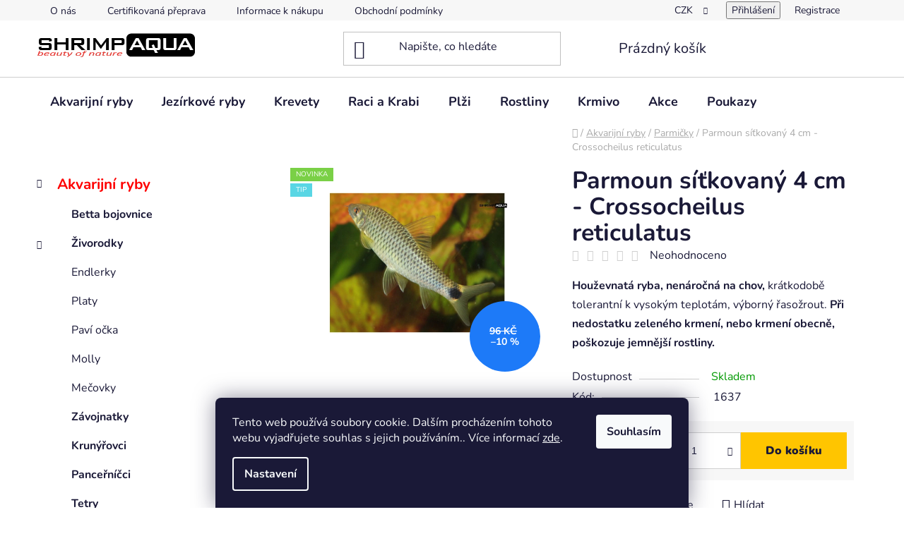

--- FILE ---
content_type: text/html; charset=utf-8
request_url: https://www.shrimpaqua.eu/zbozi/crossocheilus-reticulatus-4-cm/
body_size: 24686
content:
<!doctype html><html lang="cs" dir="ltr" class="header-background-light external-fonts-loaded"><head><meta charset="utf-8" /><meta name="viewport" content="width=device-width,initial-scale=1" /><title>Parmoun síťkovaný 4 cm - Crossocheilus reticulatus - ShrimpAqua</title><link rel="preconnect" href="https://cdn.myshoptet.com" /><link rel="dns-prefetch" href="https://cdn.myshoptet.com" /><link rel="preload" href="https://cdn.myshoptet.com/prj/dist/master/cms/libs/jquery/jquery-1.11.3.min.js" as="script" /><link href="https://cdn.myshoptet.com/prj/dist/master/cms/templates/frontend_templates/shared/css/font-face/nunito.css" rel="stylesheet"><link href="https://cdn.myshoptet.com/prj/dist/master/shop/dist/font-shoptet-13.css.3c47e30adfa2e9e2683b.css" rel="stylesheet"><script>
dataLayer = [];
dataLayer.push({'shoptet' : {
    "pageId": 772,
    "pageType": "productDetail",
    "currency": "CZK",
    "currencyInfo": {
        "decimalSeparator": ",",
        "exchangeRate": 1,
        "priceDecimalPlaces": 2,
        "symbol": "K\u010d",
        "symbolLeft": 0,
        "thousandSeparator": " "
    },
    "language": "cs",
    "projectId": 574376,
    "product": {
        "id": 1637,
        "guid": "edca0220-f572-11ed-b6bd-121fa48e15df",
        "hasVariants": false,
        "codes": [
            {
                "code": 1637
            }
        ],
        "code": "1637",
        "name": "Parmoun s\u00ed\u0165kovan\u00fd 4 cm - Crossocheilus reticulatus",
        "appendix": "",
        "weight": 0,
        "currentCategory": "Akvarijn\u00ed rybi\u010dky | Parmi\u010dky",
        "currentCategoryGuid": "3b008408-dc1b-11ed-b96b-f6c366b91939",
        "defaultCategory": "Akvarijn\u00ed rybi\u010dky | Parmi\u010dky",
        "defaultCategoryGuid": "3b008408-dc1b-11ed-b96b-f6c366b91939",
        "currency": "CZK",
        "priceWithVat": 86
    },
    "cartInfo": {
        "id": null,
        "freeShipping": false,
        "freeShippingFrom": 4300,
        "leftToFreeGift": {
            "formattedPrice": "0 K\u010d",
            "priceLeft": 0
        },
        "freeGift": false,
        "leftToFreeShipping": {
            "priceLeft": 4300,
            "dependOnRegion": 0,
            "formattedPrice": "4 300 K\u010d"
        },
        "discountCoupon": [],
        "getNoBillingShippingPrice": {
            "withoutVat": 0,
            "vat": 0,
            "withVat": 0
        },
        "cartItems": [],
        "taxMode": "ORDINARY"
    },
    "cart": [],
    "customer": {
        "priceRatio": 1,
        "priceListId": 1,
        "groupId": null,
        "registered": false,
        "mainAccount": false
    }
}});
dataLayer.push({'cookie_consent' : {
    "marketing": "denied",
    "analytics": "denied"
}});
document.addEventListener('DOMContentLoaded', function() {
    shoptet.consent.onAccept(function(agreements) {
        if (agreements.length == 0) {
            return;
        }
        dataLayer.push({
            'cookie_consent' : {
                'marketing' : (agreements.includes(shoptet.config.cookiesConsentOptPersonalisation)
                    ? 'granted' : 'denied'),
                'analytics': (agreements.includes(shoptet.config.cookiesConsentOptAnalytics)
                    ? 'granted' : 'denied')
            },
            'event': 'cookie_consent'
        });
    });
});
</script>

<!-- Google Tag Manager -->
<script>(function(w,d,s,l,i){w[l]=w[l]||[];w[l].push({'gtm.start':
new Date().getTime(),event:'gtm.js'});var f=d.getElementsByTagName(s)[0],
j=d.createElement(s),dl=l!='dataLayer'?'&l='+l:'';j.async=true;j.src=
'https://www.googletagmanager.com/gtm.js?id='+i+dl;f.parentNode.insertBefore(j,f);
})(window,document,'script','dataLayer','GTM-TDG4QJ5');</script>
<!-- End Google Tag Manager -->

<meta property="og:type" content="website"><meta property="og:site_name" content="shrimpaqua.eu"><meta property="og:url" content="https://www.shrimpaqua.eu/zbozi/crossocheilus-reticulatus-4-cm/"><meta property="og:title" content="Parmoun síťkovaný 4 cm - Crossocheilus reticulatus - ShrimpAqua"><meta name="author" content="ShrimpAqua"><meta name="web_author" content="Shoptet.cz"><meta name="dcterms.rightsHolder" content="www.shrimpaqua.eu"><meta name="robots" content="index,follow"><meta property="og:image" content="https://cdn.myshoptet.com/usr/www.shrimpaqua.eu/user/shop/big/1637-1_parmoun-sitkovany-4-cm-crossocheilus-reticulatus.jpg?6519a0b9"><meta property="og:description" content="Parmoun síťkovaný 4 cm - Crossocheilus reticulatus.  Výběroví jedinci z ověřeného chovu. Garance bezpečného doručení díky certifikované přepravě."><meta name="description" content="Parmoun síťkovaný 4 cm - Crossocheilus reticulatus.  Výběroví jedinci z ověřeného chovu. Garance bezpečného doručení díky certifikované přepravě."><meta name="google-site-verification" content="p8OiJStvAB1FhbDlvvz3PLcycokFvaP5hdiP5hrZgaQ"><meta property="product:price:amount" content="86"><meta property="product:price:currency" content="CZK"><style>:root {--color-primary: #fe0000;--color-primary-h: 0;--color-primary-s: 100%;--color-primary-l: 50%;--color-primary-hover: #FFC500;--color-primary-hover-h: 46;--color-primary-hover-s: 100%;--color-primary-hover-l: 50%;--color-secondary: #FFC500;--color-secondary-h: 46;--color-secondary-s: 100%;--color-secondary-l: 50%;--color-secondary-hover: #fffe65;--color-secondary-hover-h: 60;--color-secondary-hover-s: 100%;--color-secondary-hover-l: 70%;--color-tertiary: #000000;--color-tertiary-h: 0;--color-tertiary-s: 0%;--color-tertiary-l: 0%;--color-tertiary-hover: #cfcfcf;--color-tertiary-hover-h: 0;--color-tertiary-hover-s: 0%;--color-tertiary-hover-l: 81%;--color-header-background: #ffffff;--template-font: "Nunito";--template-headings-font: "Nunito";--header-background-url: url("[data-uri]");--cookies-notice-background: #1A1937;--cookies-notice-color: #F8FAFB;--cookies-notice-button-hover: #f5f5f5;--cookies-notice-link-hover: #27263f;--templates-update-management-preview-mode-content: "Náhled aktualizací šablony je aktivní pro váš prohlížeč."}</style>
    
    <link href="https://cdn.myshoptet.com/prj/dist/master/shop/dist/main-13.less.fdb02770e668ba5a70b5.css" rel="stylesheet" />
            <link href="https://cdn.myshoptet.com/prj/dist/master/shop/dist/mobile-header-v1-13.less.629f2f48911e67d0188c.css" rel="stylesheet" />
    
    <script>var shoptet = shoptet || {};</script>
    <script src="https://cdn.myshoptet.com/prj/dist/master/shop/dist/main-3g-header.js.05f199e7fd2450312de2.js"></script>
<!-- User include --><!-- service 1228(847) html code header -->
<link 
rel="stylesheet" 
href="https://cdn.myshoptet.com/usr/dmartini.myshoptet.com/user/documents/upload/dmartini/shop_rating/shop_rating.min.css?140"
data-author="Dominik Martini" 
data-author-web="dmartini.cz">
<!-- project html code header -->
<meta name="google-site-verification" content="dKT4eFuFuW1A9G8hNcxJ6owiox9yxV0X4ZYtvSddjcM" />
<meta name="seznam-wmt" content="xTu1Xs8bTrJkNHDBBVD6PPVYONO9VxHn" />
<!-- /User include --><link rel="shortcut icon" href="/favicon.ico" type="image/x-icon" /><link rel="canonical" href="https://www.shrimpaqua.eu/zbozi/crossocheilus-reticulatus-4-cm/" />    <!-- Global site tag (gtag.js) - Google Analytics -->
    <script async src="https://www.googletagmanager.com/gtag/js?id=G-BGBXB75KHL"></script>
    <script>
        
        window.dataLayer = window.dataLayer || [];
        function gtag(){dataLayer.push(arguments);}
        

                    console.debug('default consent data');

            gtag('consent', 'default', {"ad_storage":"denied","analytics_storage":"denied","ad_user_data":"denied","ad_personalization":"denied","wait_for_update":500});
            dataLayer.push({
                'event': 'default_consent'
            });
        
        gtag('js', new Date());

        
                gtag('config', 'G-BGBXB75KHL', {"groups":"GA4","send_page_view":false,"content_group":"productDetail","currency":"CZK","page_language":"cs"});
        
                gtag('config', 'AW-11188839417', {"allow_enhanced_conversions":true});
        
        
        
        
        
                    gtag('event', 'page_view', {"send_to":"GA4","page_language":"cs","content_group":"productDetail","currency":"CZK"});
        
                gtag('set', 'currency', 'CZK');

        gtag('event', 'view_item', {
            "send_to": "UA",
            "items": [
                {
                    "id": "1637",
                    "name": "Parmoun s\u00ed\u0165kovan\u00fd 4 cm - Crossocheilus reticulatus",
                    "category": "Akvarijn\u00ed rybi\u010dky \/ Parmi\u010dky",
                                                            "price": 86
                }
            ]
        });
        
        
        
        
        
                    gtag('event', 'view_item', {"send_to":"GA4","page_language":"cs","content_group":"productDetail","value":71.069999999999993,"currency":"CZK","items":[{"item_id":"1637","item_name":"Parmoun s\u00ed\u0165kovan\u00fd 4 cm - Crossocheilus reticulatus","item_category":"Akvarijn\u00ed rybi\u010dky","item_category2":"Parmi\u010dky","price":71.069999999999993,"quantity":1,"index":0}]});
        
        
        
        
        
        
        
        document.addEventListener('DOMContentLoaded', function() {
            if (typeof shoptet.tracking !== 'undefined') {
                for (var id in shoptet.tracking.bannersList) {
                    gtag('event', 'view_promotion', {
                        "send_to": "UA",
                        "promotions": [
                            {
                                "id": shoptet.tracking.bannersList[id].id,
                                "name": shoptet.tracking.bannersList[id].name,
                                "position": shoptet.tracking.bannersList[id].position
                            }
                        ]
                    });
                }
            }

            shoptet.consent.onAccept(function(agreements) {
                if (agreements.length !== 0) {
                    console.debug('gtag consent accept');
                    var gtagConsentPayload =  {
                        'ad_storage': agreements.includes(shoptet.config.cookiesConsentOptPersonalisation)
                            ? 'granted' : 'denied',
                        'analytics_storage': agreements.includes(shoptet.config.cookiesConsentOptAnalytics)
                            ? 'granted' : 'denied',
                                                                                                'ad_user_data': agreements.includes(shoptet.config.cookiesConsentOptPersonalisation)
                            ? 'granted' : 'denied',
                        'ad_personalization': agreements.includes(shoptet.config.cookiesConsentOptPersonalisation)
                            ? 'granted' : 'denied',
                        };
                    console.debug('update consent data', gtagConsentPayload);
                    gtag('consent', 'update', gtagConsentPayload);
                    dataLayer.push(
                        { 'event': 'update_consent' }
                    );
                }
            });
        });
    </script>
</head><body class="desktop id-772 in-parmicky template-13 type-product type-detail multiple-columns-body columns-mobile-2 columns-3 smart-labels-active ums_forms_redesign--off ums_a11y_category_page--on ums_discussion_rating_forms--off ums_flags_display_unification--on ums_a11y_login--on mobile-header-version-1"><noscript>
    <style>
        #header {
            padding-top: 0;
            position: relative !important;
            top: 0;
        }
        .header-navigation {
            position: relative !important;
        }
        .overall-wrapper {
            margin: 0 !important;
        }
        body:not(.ready) {
            visibility: visible !important;
        }
    </style>
    <div class="no-javascript">
        <div class="no-javascript__title">Musíte změnit nastavení vašeho prohlížeče</div>
        <div class="no-javascript__text">Podívejte se na: <a href="https://www.google.com/support/bin/answer.py?answer=23852">Jak povolit JavaScript ve vašem prohlížeči</a>.</div>
        <div class="no-javascript__text">Pokud používáte software na blokování reklam, může být nutné povolit JavaScript z této stránky.</div>
        <div class="no-javascript__text">Děkujeme.</div>
    </div>
</noscript>

<!-- Google Tag Manager (noscript) -->
<noscript><iframe src="https://www.googletagmanager.com/ns.html?id=GTM-TDG4QJ5"
height="0" width="0" style="display:none;visibility:hidden"></iframe></noscript>
<!-- End Google Tag Manager (noscript) -->

    <div class="siteCookies siteCookies--bottom siteCookies--dark js-siteCookies" role="dialog" data-testid="cookiesPopup" data-nosnippet>
        <div class="siteCookies__form">
            <div class="siteCookies__content">
                <div class="siteCookies__text">
                    Tento web používá soubory cookie. Dalším procházením tohoto webu vyjadřujete souhlas s jejich používáním.. Více informací <a href="/podminky-ochrany-osobnich-udaju/" target="\&quot;_blank\&quot;" rel="\&quot;" noreferrer="">zde</a>.
                </div>
                <p class="siteCookies__links">
                    <button class="siteCookies__link js-cookies-settings" aria-label="Nastavení cookies" data-testid="cookiesSettings">Nastavení</button>
                </p>
            </div>
            <div class="siteCookies__buttonWrap">
                                <button class="siteCookies__button js-cookiesConsentSubmit" value="all" aria-label="Přijmout cookies" data-testid="buttonCookiesAccept">Souhlasím</button>
            </div>
        </div>
        <script>
            document.addEventListener("DOMContentLoaded", () => {
                const siteCookies = document.querySelector('.js-siteCookies');
                document.addEventListener("scroll", shoptet.common.throttle(() => {
                    const st = document.documentElement.scrollTop;
                    if (st > 1) {
                        siteCookies.classList.add('siteCookies--scrolled');
                    } else {
                        siteCookies.classList.remove('siteCookies--scrolled');
                    }
                }, 100));
            });
        </script>
    </div>
<a href="#content" class="skip-link sr-only">Přejít na obsah</a><div class="overall-wrapper"><div class="user-action"><div class="container">
    <div class="user-action-in">
                    <div id="login" class="user-action-login popup-widget login-widget" role="dialog" aria-labelledby="loginHeading">
        <div class="popup-widget-inner">
                            <h2 id="loginHeading">Přihlášení k vašemu účtu</h2><div id="customerLogin"><form action="/action/Customer/Login/" method="post" id="formLoginIncluded" class="csrf-enabled formLogin" data-testid="formLogin"><input type="hidden" name="referer" value="" /><div class="form-group"><div class="input-wrapper email js-validated-element-wrapper no-label"><input type="email" name="email" class="form-control" autofocus placeholder="E-mailová adresa (např. jan@novak.cz)" data-testid="inputEmail" autocomplete="email" required /></div></div><div class="form-group"><div class="input-wrapper password js-validated-element-wrapper no-label"><input type="password" name="password" class="form-control" placeholder="Heslo" data-testid="inputPassword" autocomplete="current-password" required /><span class="no-display">Nemůžete vyplnit toto pole</span><input type="text" name="surname" value="" class="no-display" /></div></div><div class="form-group"><div class="login-wrapper"><button type="submit" class="btn btn-secondary btn-text btn-login" data-testid="buttonSubmit">Přihlásit se</button><div class="password-helper"><a href="/registrace/" data-testid="signup" rel="nofollow">Nová registrace</a><a href="/klient/zapomenute-heslo/" rel="nofollow">Zapomenuté heslo</a></div></div></div></form>
</div>                    </div>
    </div>

                <div id="cart-widget" class="user-action-cart popup-widget cart-widget loader-wrapper" data-testid="popupCartWidget" role="dialog" aria-hidden="true">
            <div class="popup-widget-inner cart-widget-inner place-cart-here">
                <div class="loader-overlay">
                    <div class="loader"></div>
                </div>
            </div>
        </div>
    </div>
</div>
</div><div class="top-navigation-bar" data-testid="topNavigationBar">

    <div class="container">

                            <div class="top-navigation-menu">
                <ul class="top-navigation-bar-menu">
                                            <li class="top-navigation-menu-item-862">
                            <a href="/clanky/o-nas/" title="O nás">O nás</a>
                        </li>
                                            <li class="top-navigation-menu-item-739">
                            <a href="/clanky/certifikovana-preprava/" title="Certifikovaná přeprava">Certifikovaná přeprava</a>
                        </li>
                                            <li class="top-navigation-menu-item-865">
                            <a href="/clanky/doprava-platba/" title="Informace k nákupu">Informace k nákupu</a>
                        </li>
                                            <li class="top-navigation-menu-item-39">
                            <a href="/clanky/obchodni-podminky/" title="Obchodní podmínky">Obchodní podmínky</a>
                        </li>
                                            <li class="top-navigation-menu-item-868">
                            <a href="/clanky/kontakt/" title="Kontakt">Kontakt</a>
                        </li>
                                            <li class="top-navigation-menu-item--51">
                            <a href="/clanky/hodnoceni-obchodu/" title="Hodnocení obchodu">Hodnocení obchodu</a>
                        </li>
                                    </ul>
                <div class="top-navigation-menu-trigger">Více</div>
                <ul class="top-navigation-bar-menu-helper"></ul>
            </div>
        
        <div class="top-navigation-tools">
                <div class="dropdown">
        <span>Ceny v:</span>
        <button id="topNavigationDropdown" type="button" data-toggle="dropdown" aria-haspopup="true" aria-expanded="false">
            CZK
            <span class="caret"></span>
        </button>
        <ul class="dropdown-menu" aria-labelledby="topNavigationDropdown"><li><a href="/action/Currency/changeCurrency/?currencyCode=CZK" rel="nofollow">CZK</a></li><li><a href="/action/Currency/changeCurrency/?currencyCode=EUR" rel="nofollow">EUR</a></li></ul>
    </div>
            <button class="top-nav-button top-nav-button-login toggle-window" type="button" data-target="login" aria-haspopup="dialog" aria-controls="login" aria-expanded="false" data-testid="signin"><span>Přihlášení</span></button>
    <a href="/registrace/" class="top-nav-button top-nav-button-register" data-testid="headerSignup">Registrace</a>
        </div>

    </div>

</div>
<header id="header">
        <div class="header-top">
            <div class="container navigation-wrapper header-top-wrapper">
                <div class="site-name"><a href="/" data-testid="linkWebsiteLogo"><img src="https://cdn.myshoptet.com/usr/www.shrimpaqua.eu/user/logos/logo_wipersfsred2-3.png" alt="ShrimpAqua" fetchpriority="low" /></a></div>                <div class="search" itemscope itemtype="https://schema.org/WebSite">
                    <meta itemprop="headline" content="Parmičky"/><meta itemprop="url" content="https://www.shrimpaqua.eu"/><meta itemprop="text" content="Parmoun síťkovaný 4 cm - Crossocheilus reticulatus. Výběroví jedinci z ověřeného chovu. Garance bezpečného doručení díky certifikované přepravě."/>                    <form action="/action/ProductSearch/prepareString/" method="post"
    id="formSearchForm" class="search-form compact-form js-search-main"
    itemprop="potentialAction" itemscope itemtype="https://schema.org/SearchAction" data-testid="searchForm">
    <fieldset>
        <meta itemprop="target"
            content="https://www.shrimpaqua.eu/vyhledavani/?string={string}"/>
        <input type="hidden" name="language" value="cs"/>
        
            
    <span class="search-input-icon" aria-hidden="true"></span>

<input
    type="search"
    name="string"
        class="query-input form-control search-input js-search-input"
    placeholder="Napište, co hledáte"
    autocomplete="off"
    required
    itemprop="query-input"
    aria-label="Vyhledávání"
    data-testid="searchInput"
>
            <button type="submit" class="btn btn-default search-button" data-testid="searchBtn">Hledat</button>
        
    </fieldset>
</form>
                </div>
                <div class="navigation-buttons">
                    <a href="#" class="toggle-window" data-target="search" data-testid="linkSearchIcon"><span class="sr-only">Hledat</span></a>
                        
    <a href="/kosik/" class="btn btn-icon toggle-window cart-count" data-target="cart" data-hover="true" data-redirect="true" data-testid="headerCart" rel="nofollow" aria-haspopup="dialog" aria-expanded="false" aria-controls="cart-widget">
        
                <span class="sr-only">Nákupní košík</span>
        
            <span class="cart-price visible-lg-inline-block" data-testid="headerCartPrice">
                                    Prázdný košík                            </span>
        
    
            </a>
                    <a href="#" class="toggle-window" data-target="navigation" data-testid="hamburgerMenu"></a>
                </div>
            </div>
        </div>
        <div class="header-bottom">
            <div class="container navigation-wrapper header-bottom-wrapper js-navigation-container">
                <nav id="navigation" aria-label="Hlavní menu" data-collapsible="true"><div class="navigation-in menu"><ul class="menu-level-1" role="menubar" data-testid="headerMenuItems"><li class="menu-item-724" role="none"><a href="/akvarijni-rybicky/" data-testid="headerMenuItem" role="menuitem" aria-expanded="false"><b>Akvarijní ryby</b></a></li>
<li class="menu-item-1023" role="none"><a href="/jezirkove-ryby/" data-testid="headerMenuItem" role="menuitem" aria-expanded="false"><b>Jezírkové ryby</b></a></li>
<li class="menu-item-706" role="none"><a href="/krevetky/" data-testid="headerMenuItem" role="menuitem" aria-expanded="false"><b>Krevety</b></a></li>
<li class="menu-item-715" role="none"><a href="/raci-2/" data-testid="headerMenuItem" role="menuitem" aria-expanded="false"><b>Raci a Krabi</b></a></li>
<li class="menu-item-814" role="none"><a href="/plzi/" data-testid="headerMenuItem" role="menuitem" aria-expanded="false"><b>Plži</b></a></li>
<li class="menu-item-727" role="none"><a href="/rostliny-a-substraty/" data-testid="headerMenuItem" role="menuitem" aria-expanded="false"><b>Rostliny</b></a></li>
<li class="menu-item-730" role="none"><a href="/krmivo/" data-testid="headerMenuItem" role="menuitem" aria-expanded="false"><b>Krmivo</b></a></li>
<li class="menu-item-832" role="none"><a href="/akce/" data-testid="headerMenuItem" role="menuitem" aria-expanded="false"><b>Akce</b></a></li>
<li class="menu-item-1032" role="none"><a href="/darkove-poukazy/" data-testid="headerMenuItem" role="menuitem" aria-expanded="false"><b>Poukazy</b></a></li>
</ul>
    <ul class="navigationActions" role="menu">
                    <li class="ext" role="none">
                <a href="#">
                                            <span>
                            <span>Měna</span>
                            <span>(CZK)</span>
                        </span>
                                        <span class="submenu-arrow"></span>
                </a>
                <ul class="navigationActions__submenu menu-level-2" role="menu">
                    <li role="none">
                                                    <ul role="menu">
                                                                    <li class="navigationActions__submenu__item navigationActions__submenu__item--active" role="none">
                                        <a href="/action/Currency/changeCurrency/?currencyCode=CZK" rel="nofollow" role="menuitem">CZK</a>
                                    </li>
                                                                    <li class="navigationActions__submenu__item" role="none">
                                        <a href="/action/Currency/changeCurrency/?currencyCode=EUR" rel="nofollow" role="menuitem">EUR</a>
                                    </li>
                                                            </ul>
                                                                    </li>
                </ul>
            </li>
                            <li role="none">
                                    <a href="/login/?backTo=%2Fzbozi%2Fcrossocheilus-reticulatus-4-cm%2F" rel="nofollow" data-testid="signin" role="menuitem"><span>Přihlášení</span></a>
                            </li>
                        </ul>
</div><span class="navigation-close"></span></nav><div class="menu-helper" data-testid="hamburgerMenu"><span>Více</span></div>
            </div>
        </div>
    </header><!-- / header -->


<div id="content-wrapper" class="container content-wrapper">
    
                                <div class="breadcrumbs navigation-home-icon-wrapper" itemscope itemtype="https://schema.org/BreadcrumbList">
                                                                            <span id="navigation-first" data-basetitle="ShrimpAqua" itemprop="itemListElement" itemscope itemtype="https://schema.org/ListItem">
                <a href="/" itemprop="item" class="navigation-home-icon"><span class="sr-only" itemprop="name">Domů</span></a>
                <span class="navigation-bullet">/</span>
                <meta itemprop="position" content="1" />
            </span>
                                <span id="navigation-1" itemprop="itemListElement" itemscope itemtype="https://schema.org/ListItem">
                <a href="/akvarijni-rybicky/" itemprop="item" data-testid="breadcrumbsSecondLevel"><span itemprop="name">Akvarijní ryby</span></a>
                <span class="navigation-bullet">/</span>
                <meta itemprop="position" content="2" />
            </span>
                                <span id="navigation-2" itemprop="itemListElement" itemscope itemtype="https://schema.org/ListItem">
                <a href="/parmicky/" itemprop="item" data-testid="breadcrumbsSecondLevel"><span itemprop="name">Parmičky</span></a>
                <span class="navigation-bullet">/</span>
                <meta itemprop="position" content="3" />
            </span>
                                            <span id="navigation-3" itemprop="itemListElement" itemscope itemtype="https://schema.org/ListItem" data-testid="breadcrumbsLastLevel">
                <meta itemprop="item" content="https://www.shrimpaqua.eu/zbozi/crossocheilus-reticulatus-4-cm/" />
                <meta itemprop="position" content="4" />
                <span itemprop="name" data-title="Parmoun síťkovaný 4 cm - Crossocheilus reticulatus">Parmoun síťkovaný 4 cm - Crossocheilus reticulatus <span class="appendix"></span></span>
            </span>
            </div>
            
    <div class="content-wrapper-in">
                                                <aside class="sidebar sidebar-left"  data-testid="sidebarMenu">
                                                                                                <div class="sidebar-inner">
                                                                                                        <div class="box box-bg-variant box-categories">    <div class="skip-link__wrapper">
        <span id="categories-start" class="skip-link__target js-skip-link__target sr-only" tabindex="-1">&nbsp;</span>
        <a href="#categories-end" class="skip-link skip-link--start sr-only js-skip-link--start">Přeskočit kategorie</a>
    </div>




<div id="categories"><div class="categories cat-01 expandable active expanded" id="cat-724"><div class="topic child-active"><a href="/akvarijni-rybicky/">Akvarijní ryby<span class="cat-trigger">&nbsp;</span></a></div>

                    <ul class=" active expanded">
                                        <li >
                <a href="/betta-bojovnice/">
                    Betta bojovnice
                                    </a>
                                                                </li>
                                <li class="
                                 expandable                 expanded                ">
                <a href="/zivorodky/">
                    Živorodky
                    <span class="cat-trigger">&nbsp;</span>                </a>
                                                            

                    <ul class=" expanded">
                                        <li >
                <a href="/endlerky/">
                    Endlerky
                                    </a>
                                                                </li>
                                <li >
                <a href="/platy/">
                    Platy
                                    </a>
                                                                </li>
                                <li >
                <a href="/pavi-ocka/">
                    Paví očka
                                    </a>
                                                                </li>
                                <li >
                <a href="/molly/">
                    Molly
                                    </a>
                                                                </li>
                                <li >
                <a href="/mecovky/">
                    Mečovky
                                    </a>
                                                                </li>
                </ul>
    
                                                </li>
                                <li >
                <a href="/zavojnatky/">
                    Závojnatky
                                    </a>
                                                                </li>
                                <li >
                <a href="/krunyrovci/">
                    Krunýřovci
                                    </a>
                                                                </li>
                                <li >
                <a href="/pancernicci/">
                    Panceřníčci
                                    </a>
                                                                </li>
                                <li >
                <a href="/tetry/">
                    Tetry
                                    </a>
                                                                </li>
                                <li >
                <a href="/razbory/">
                    Razbory
                                    </a>
                                                                </li>
                                <li class="
                active                                                 ">
                <a href="/parmicky/">
                    Parmičky
                                    </a>
                                                                </li>
                                <li >
                <a href="/cichlidy-tlamovci/">
                    Cichlidy a Tlamovci
                                    </a>
                                                                </li>
                                <li >
                <a href="/tercovci/">
                    Terčovci a Skaláry
                                    </a>
                                                                </li>
                                <li >
                <a href="/cichavci/">
                    Čichavci
                                    </a>
                                                                </li>
                                <li >
                <a href="/gavunci/">
                    Gavůnci
                                    </a>
                                                                </li>
                                <li >
                <a href="/arowana/">
                    Arowana
                                    </a>
                                                                </li>
                                <li >
                <a href="/ostatni-rybicky/">
                    Ostatní
                                    </a>
                                                                </li>
                </ul>
    </div><div class="categories cat-02 expanded" id="cat-1023"><div class="topic"><a href="/jezirkove-ryby/">Jezírkové ryby<span class="cat-trigger">&nbsp;</span></a></div></div><div class="categories cat-01 expandable external" id="cat-706"><div class="topic"><a href="/krevetky/">Krevety<span class="cat-trigger">&nbsp;</span></a></div>

    </div><div class="categories cat-02 external" id="cat-715"><div class="topic"><a href="/raci-2/">Raci a Krabi<span class="cat-trigger">&nbsp;</span></a></div></div><div class="categories cat-01 expandable external" id="cat-814"><div class="topic"><a href="/plzi/">Plži<span class="cat-trigger">&nbsp;</span></a></div>

    </div><div class="categories cat-02 expandable external" id="cat-727"><div class="topic"><a href="/rostliny-a-substraty/">Rostliny<span class="cat-trigger">&nbsp;</span></a></div>

    </div><div class="categories cat-01 expandable external" id="cat-730"><div class="topic"><a href="/krmivo/">Krmivo<span class="cat-trigger">&nbsp;</span></a></div>

    </div><div class="categories cat-02 external" id="cat-832"><div class="topic"><a href="/akce/">Akce<span class="cat-trigger">&nbsp;</span></a></div></div><div class="categories cat-01 expanded" id="cat-1032"><div class="topic"><a href="/darkove-poukazy/">Poukazy<span class="cat-trigger">&nbsp;</span></a></div></div></div>

    <div class="skip-link__wrapper">
        <a href="#categories-start" class="skip-link skip-link--end sr-only js-skip-link--end" tabindex="-1" hidden>Přeskočit kategorie</a>
        <span id="categories-end" class="skip-link__target js-skip-link__target sr-only" tabindex="-1">&nbsp;</span>
    </div>
</div>
                                                                                                                                                                                                    </div>
                                                            </aside>
                            <main id="content" class="content narrow">
                            
<div class="p-detail" itemscope itemtype="https://schema.org/Product">

    
    <meta itemprop="name" content="Parmoun síťkovaný 4 cm - Crossocheilus reticulatus" />
    <meta itemprop="category" content="Úvodní stránka &gt; Akvarijní ryby &gt; Parmičky &gt; Parmoun síťkovaný 4 cm - Crossocheilus reticulatus" />
    <meta itemprop="url" content="https://www.shrimpaqua.eu/zbozi/crossocheilus-reticulatus-4-cm/" />
    <meta itemprop="image" content="https://cdn.myshoptet.com/usr/www.shrimpaqua.eu/user/shop/big/1637-1_parmoun-sitkovany-4-cm-crossocheilus-reticulatus.jpg?6519a0b9" />
            <meta itemprop="description" content="Houževnatá ryba, nenáročná na chov, krátkodobě tolerantní k vysokým teplotám, výborný řasožrout. Při nedostatku zeleného krmení, nebo krmení obecně, poškozuje jemnější rostliny. " />
                                            
<div class="p-detail-inner">

    <div class="p-data-wrapper">

        <div class="p-detail-inner-header">
            <h1>
                  Parmoun síťkovaný 4 cm - Crossocheilus reticulatus            </h1>
            <div class="ratings-and-brand">
                            <div class="stars-wrapper">
                
<span class="stars star-list">
                                                <a class="star star-off show-tooltip" title="            Hodnocení:
            Neohodnoceno    &lt;br /&gt;
                    Pro možnost hodnocení se prosím přihlašte            "
                   ></a>
                    
                                                <a class="star star-off show-tooltip" title="            Hodnocení:
            Neohodnoceno    &lt;br /&gt;
                    Pro možnost hodnocení se prosím přihlašte            "
                   ></a>
                    
                                                <a class="star star-off show-tooltip" title="            Hodnocení:
            Neohodnoceno    &lt;br /&gt;
                    Pro možnost hodnocení se prosím přihlašte            "
                   ></a>
                    
                                                <a class="star star-off show-tooltip" title="            Hodnocení:
            Neohodnoceno    &lt;br /&gt;
                    Pro možnost hodnocení se prosím přihlašte            "
                   ></a>
                    
                                                <a class="star star-off show-tooltip" title="            Hodnocení:
            Neohodnoceno    &lt;br /&gt;
                    Pro možnost hodnocení se prosím přihlašte            "
                   ></a>
                    
    </span>
            <span class="stars-label">
                                Neohodnoceno                    </span>
        </div>
                                </div>
        </div>

                    <div class="p-short-description" data-testid="productCardShortDescr">
                <p><strong>Houževnatá ryba, nenáročná na chov,</strong> krátkodobě tolerantní k vysokým teplotám, výborný řasožrout. <strong>Při nedostatku zeleného krmení, nebo krmení obecně, poškozuje jemnější rostliny. </strong></p>
            </div>
        
        <form action="/action/Cart/addCartItem/" method="post" id="product-detail-form" class="pr-action csrf-enabled" data-testid="formProduct">
            <meta itemprop="productID" content="1637" /><meta itemprop="identifier" content="edca0220-f572-11ed-b6bd-121fa48e15df" /><meta itemprop="sku" content="1637" /><span itemprop="offers" itemscope itemtype="https://schema.org/Offer"><link itemprop="availability" href="https://schema.org/InStock" /><meta itemprop="url" content="https://www.shrimpaqua.eu/zbozi/crossocheilus-reticulatus-4-cm/" /><meta itemprop="price" content="86.00" /><meta itemprop="priceCurrency" content="CZK" /><link itemprop="itemCondition" href="https://schema.org/NewCondition" /></span><input type="hidden" name="productId" value="1637" /><input type="hidden" name="priceId" value="3806" /><input type="hidden" name="language" value="cs" />

            <div class="p-variants-block">

                
                    
                    
                    
                    
                
            </div>

            <table class="detail-parameters ">
                <tbody>
                                            <tr>
                            <th>
                                <span class="row-header-label">
                                    Dostupnost                                </span>
                            </th>
                            <td>
                                

    
    <span class="availability-label" style="color: #009901" data-testid="labelAvailability">
                    Skladem            </span>
    
                            </td>
                        </tr>
                    
                                        
                                            <tr class="p-code">
                            <th>
                                <span class="p-code-label row-header-label">Kód:</span>
                            </th>
                            <td>
                                                                    <span>1637</span>
                                                            </td>
                        </tr>
                    
                </tbody>
            </table>

                                        
            <div class="p-to-cart-block" data-testid="divAddToCart">
                                    <div class="p-final-price-wrapper">
                                                        <span class="price-standard">
                                            <span>96 Kč</span>
                        </span>
                                                                                <span class="price-save">
            
                        
                &ndash;10 %
        </span>
                                                <strong class="price-final" data-testid="productCardPrice">
            <span class="price-final-holder">
                86 Kč
    

        </span>
    </strong>
                                                    <span class="price-measure">
                    
                        </span>
                        
                    </div>
                
                                                            <div class="add-to-cart">
                            
<span class="quantity">
    <span
        class="increase-tooltip js-increase-tooltip"
        data-trigger="manual"
        data-container="body"
        data-original-title="Není možné zakoupit více než 9999 ks."
        aria-hidden="true"
        role="tooltip"
        data-testid="tooltip">
    </span>

    <span
        class="decrease-tooltip js-decrease-tooltip"
        data-trigger="manual"
        data-container="body"
        data-original-title="Minimální množství, které lze zakoupit, je 1 ks."
        aria-hidden="true"
        role="tooltip"
        data-testid="tooltip">
    </span>
    <label>
        <input
            type="number"
            name="amount"
            value="1"
            class="amount"
            autocomplete="off"
            data-decimals="0"
                        step="1"
            min="1"
            max="9999"
            aria-label="Množství"
            data-testid="cartAmount"/>
    </label>

    <button
        class="increase"
        type="button"
        aria-label="Zvýšit množství o 1"
        data-testid="increase">
            <span class="increase__sign">&plus;</span>
    </button>

    <button
        class="decrease"
        type="button"
        aria-label="Snížit množství o 1"
        data-testid="decrease">
            <span class="decrease__sign">&minus;</span>
    </button>
</span>
                        </div>
                                                    <button type="submit" class="btn btn-conversion add-to-cart-button" data-testid="buttonAddToCart" aria-label="Do košíku Parmoun síťkovaný 4 cm - Crossocheilus reticulatus">Do košíku</button>
                                                                        </div>


        </form>

        
        

        <div class="buttons-wrapper social-buttons-wrapper">
            <div class="link-icons watchdog-active" data-testid="productDetailActionIcons">
    <a href="#" class="link-icon print" title="Tisknout produkt"><span>Tisk</span></a>
    <a href="/zbozi/crossocheilus-reticulatus-4-cm:dotaz/" class="link-icon chat" title="Mluvit s prodejcem" rel="nofollow"><span>Zeptat se</span></a>
            <a href="/zbozi/crossocheilus-reticulatus-4-cm:hlidat-cenu/" class="link-icon watchdog" title="Hlídat cenu" rel="nofollow"><span>Hlídat</span></a>
                <a href="#" class="link-icon share js-share-buttons-trigger" title="Sdílet produkt"><span>Sdílet</span></a>
    </div>
                <div class="social-buttons no-display">
                    <div class="twitter">
                <script>
        window.twttr = (function(d, s, id) {
            var js, fjs = d.getElementsByTagName(s)[0],
                t = window.twttr || {};
            if (d.getElementById(id)) return t;
            js = d.createElement(s);
            js.id = id;
            js.src = "https://platform.twitter.com/widgets.js";
            fjs.parentNode.insertBefore(js, fjs);
            t._e = [];
            t.ready = function(f) {
                t._e.push(f);
            };
            return t;
        }(document, "script", "twitter-wjs"));
        </script>

<a
    href="https://twitter.com/share"
    class="twitter-share-button"
        data-lang="cs"
    data-url="https://www.shrimpaqua.eu/zbozi/crossocheilus-reticulatus-4-cm/"
>Tweet</a>

            </div>
                                <div class="close-wrapper">
        <a href="#" class="close-after js-share-buttons-trigger" title="Sdílet produkt">Zavřít</a>
    </div>

            </div>
        </div>

        <div class="buttons-wrapper cofidis-buttons-wrapper">
                    </div>

        <div class="buttons-wrapper hledejceny-buttons-wrapper">
                    </div>

    </div> 
    <div class="p-image-wrapper">

        <div class="p-detail-inner-header-mobile">
            <div class="h1">
                  Parmoun síťkovaný 4 cm - Crossocheilus reticulatus            </div>
            <div class="ratings-and-brand">
                            <div class="stars-wrapper">
                
<span class="stars star-list">
                                                <a class="star star-off show-tooltip" title="            Hodnocení:
            Neohodnoceno    &lt;br /&gt;
                    Pro možnost hodnocení se prosím přihlašte            "
                   ></a>
                    
                                                <a class="star star-off show-tooltip" title="            Hodnocení:
            Neohodnoceno    &lt;br /&gt;
                    Pro možnost hodnocení se prosím přihlašte            "
                   ></a>
                    
                                                <a class="star star-off show-tooltip" title="            Hodnocení:
            Neohodnoceno    &lt;br /&gt;
                    Pro možnost hodnocení se prosím přihlašte            "
                   ></a>
                    
                                                <a class="star star-off show-tooltip" title="            Hodnocení:
            Neohodnoceno    &lt;br /&gt;
                    Pro možnost hodnocení se prosím přihlašte            "
                   ></a>
                    
                                                <a class="star star-off show-tooltip" title="            Hodnocení:
            Neohodnoceno    &lt;br /&gt;
                    Pro možnost hodnocení se prosím přihlašte            "
                   ></a>
                    
    </span>
            <span class="stars-label">
                                Neohodnoceno                    </span>
        </div>
                                </div>
        </div>

        
        <div class="p-image" style="" data-testid="mainImage">
            

<a href="https://cdn.myshoptet.com/usr/www.shrimpaqua.eu/user/shop/big/1637-1_parmoun-sitkovany-4-cm-crossocheilus-reticulatus.jpg?6519a0b9" class="p-main-image cloud-zoom cbox" data-href="https://cdn.myshoptet.com/usr/www.shrimpaqua.eu/user/shop/orig/1637-1_parmoun-sitkovany-4-cm-crossocheilus-reticulatus.jpg?6519a0b9"><img src="https://cdn.myshoptet.com/usr/www.shrimpaqua.eu/user/shop/big/1637-1_parmoun-sitkovany-4-cm-crossocheilus-reticulatus.jpg?6519a0b9" alt="Parmoun síťkovaný 4 cm - Crossocheilus reticulatus" width="1024" height="768"  fetchpriority="high" />
</a>            
                <div class="flags flags-default">            <span class="flag flag-new">
            Novinka
    </span>
    <span class="flag flag-tip">
            Tip
    </span>
        
                
    </div>
    

            

    

    <div class="flags flags-extra">
      
                
                                                                              
            <span class="flag flag-discount">
                                                                    <span class="price-standard">
                                            <span>96 Kč</span>
                        </span>
                                                                                                            <span class="price-save">
            
                        
                &ndash;10 %
        </span>
                                    </span>
              </div>
        </div>
        <div class="row">
                    </div>

    </div>

</div>

    
        

    
            
    <div class="shp-tabs-wrapper p-detail-tabs-wrapper">
        <div class="row">
            <div class="col-sm-12 shp-tabs-row responsive-nav">
                <div class="shp-tabs-holder">
    <ul id="p-detail-tabs" class="shp-tabs p-detail-tabs visible-links" role="tablist">
                            <li class="shp-tab active" data-testid="tabDescription">
                <a href="#description" class="shp-tab-link" role="tab" data-toggle="tab">Popis</a>
            </li>
                                                                                                                         <li class="shp-tab" data-testid="tabDiscussion">
                                <a href="#productDiscussion" class="shp-tab-link" role="tab" data-toggle="tab">Diskuze</a>
            </li>
                                        </ul>
</div>
            </div>
            <div class="col-sm-12 ">
                <div id="tab-content" class="tab-content">
                                                                                                            <div id="description" class="tab-pane fade in active" role="tabpanel">
        <div class="description-inner">
            <div class="basic-description">
                
                                    
            
                                    <p><span><strong>Houževnatá ryba, nenáročná na chov,</strong> krátkodobě tolerantní k vysokým teplotám, <strong>výborný řasožrout.</strong> Při nedostatku zeleného krmení, nebo krmení obecně, poškozuje jemnější rostliny. <strong>Lépe se cítí při teplotách do 23 °C, nepořizujte do akvárií kde v létě víte, že půjde teplota dlouhodobě nad 30 °C, a pokud už je máte, doporučuji vzduchování, jsou náročnější na kyslík.</strong></span></p>
<p><span><strong>Tolerantní k ostatním rybám,</strong> mezi sebou se prohánějí, ale bez následků.</span></p>
<p><span><strong>Všežravec,</strong> rostlinná potrava by měla převažovat, především v mládí.<strong> Ale i dospělce je třeba přikrmovat, stačí zelené tablety pro sumce,</strong> lépe salát, okurky, špenát, cuketa, ale i ovoce. V případě nedostatku potravy žerou jemnější rostliny, například blyxu, nebo okřehek z hladiny. <strong>Jsou schopné sežrat neuvěřitelné množství nitěnek,</strong> pokud dostanou možnost, takže je nutné s nimi krmit opatrně.</span></p>
<p><span><strong>Max. velikost: </strong>17 cm<strong><br />Věk:&nbsp;</strong>do 10 let<strong><br />Chování:&nbsp;</strong>mírumilovné<strong><br />Optimální teplota vody: </strong>16–25 °C<strong><br />Požadované pH:&nbsp;</strong>6–8<strong><br />Celková tvrdost vody: </strong>5–12 °dGH</span></p>
<p><span><strong><br />Doporučené krmivo:&nbsp;<a href="https://www.shrimpaqua.eu/rybicky/">https://www.shrimpaqua.eu/rybicky/</a></strong></span></p>
                            </div>
            
    
        </div>
    </div>
                                                                                                                                                    <div id="productDiscussion" class="tab-pane fade" role="tabpanel" data-testid="areaDiscussion">
        <div id="discussionWrapper" class="discussion-wrapper unveil-wrapper" data-parent-tab="productDiscussion" data-testid="wrapperDiscussion">
                                    
    <div class="discussionContainer js-discussion-container" data-editorid="discussion">
                    <p data-testid="textCommentNotice">Buďte první, kdo napíše příspěvek k této položce. </p>
                                                        <div class="add-comment discussion-form-trigger" data-unveil="discussion-form" aria-expanded="false" aria-controls="discussion-form" role="button">
                <span class="link-like comment-icon" data-testid="buttonAddComment">Přidat komentář</span>
                        </div>
                        <div id="discussion-form" class="discussion-form vote-form js-hidden">
                            <form action="/action/ProductDiscussion/addPost/" method="post" id="formDiscussion" data-testid="formDiscussion">
    <input type="hidden" name="formId" value="9" />
    <input type="hidden" name="discussionEntityId" value="1637" />
            <div class="row">
        <div class="form-group col-xs-12 col-sm-6">
            <input type="text" name="fullName" value="" id="fullName" class="form-control" placeholder="Jméno" data-testid="inputUserName"/>
                        <span class="no-display">Nevyplňujte toto pole:</span>
            <input type="text" name="surname" value="" class="no-display" />
        </div>
        <div class="form-group js-validated-element-wrapper no-label col-xs-12 col-sm-6">
            <input type="email" name="email" value="" id="email" class="form-control js-validate-required" placeholder="E-mail" data-testid="inputEmail"/>
        </div>
        <div class="col-xs-12">
            <div class="form-group">
                <input type="text" name="title" id="title" class="form-control" placeholder="Název" data-testid="inputTitle" />
            </div>
            <div class="form-group no-label js-validated-element-wrapper">
                <textarea name="message" id="message" class="form-control js-validate-required" rows="7" placeholder="Komentář" data-testid="inputMessage"></textarea>
            </div>
                                <div class="form-group js-validated-element-wrapper consents consents-first">
            <input
                type="hidden"
                name="consents[]"
                id="discussionConsents37"
                value="37"
                                                        data-special-message="validatorConsent"
                            />
                                        <label for="discussionConsents37" class="whole-width">
                                        Vložením komentáře souhlasíte s <a href="/podminky-ochrany-osobnich-udaju/" rel="noopener noreferrer">podmínkami ochrany osobních údajů</a>
                </label>
                    </div>
                            <fieldset class="box box-sm box-bg-default">
    <h4>Bezpečnostní kontrola</h4>
    <div class="form-group captcha-image">
        <img src="[data-uri]" alt="" data-testid="imageCaptcha" width="150" height="40"  fetchpriority="low" />
    </div>
    <div class="form-group js-validated-element-wrapper smart-label-wrapper">
        <label for="captcha"><span class="required-asterisk">Opište text z obrázku</span></label>
        <input type="text" id="captcha" name="captcha" class="form-control js-validate js-validate-required">
    </div>
</fieldset>
            <div class="form-group">
                <input type="submit" value="Odeslat komentář" class="btn btn-sm btn-primary" data-testid="buttonSendComment" />
            </div>
        </div>
    </div>
</form>

                    </div>
                    </div>

        </div>
    </div>
                                                        </div>
            </div>
        </div>
    </div>

    
                    
            <h2 class="products-related-header products-header">Související produkty</h2>
        <div class="products-related-wrapper products-wrapper">
            <div class="products product-slider products-block products-additional products-related" data-columns="3" data-columns-mobile="2" data-testid="relatedProducts">
                
        
                                    <div class="product">
    <div class="p" data-micro="product" data-micro-product-id="2733" data-micro-identifier="6f772e70-7f14-11ef-b8d9-2a64d7bca7ae" data-testid="productItem">
                    <a href="/zbozi/hikari-cichlid-excel-mini-250g/" class="image">
                <img src="https://cdn.myshoptet.com/usr/www.shrimpaqua.eu/user/shop/detail/2733_hikari-cichlid-excel-mini-250g.jpg?66fa79d1
" alt="Hikari Cichlid Excel Mini 250g" data-micro-image="https://cdn.myshoptet.com/usr/www.shrimpaqua.eu/user/shop/big/2733_hikari-cichlid-excel-mini-250g.jpg?66fa79d1" width="423" height="317"  fetchpriority="high" />
                                                                                                                                    
    
            </a>
        
        <div class="p-in">

            <div class="p-in-in">
                <a href="/zbozi/hikari-cichlid-excel-mini-250g/" class="name" data-micro="url">
                    <span data-micro="name" data-testid="productCardName">
                          Hikari Cichlid Excel Mini 250g                    </span>
                </a>
                
            <div class="ratings-wrapper">
                                        <div class="stars-wrapper" data-micro-rating-value="0" data-micro-rating-count="0">
                
<span class="stars star-list">
                                <span class="star star-off"></span>
        
                                <span class="star star-off"></span>
        
                                <span class="star star-off"></span>
        
                                <span class="star star-off"></span>
        
                                <span class="star star-off"></span>
        
    </span>
        </div>
                
                                        <div class="availability">
            <span style="color:#009901">
                Skladem            </span>
                                                            </div>
                        </div>
    
                            </div>

            <div class="p-bottom no-buttons">
                
                <div data-micro="offer"
    data-micro-price="476.00"
    data-micro-price-currency="CZK"
            data-micro-availability="https://schema.org/InStock"
    >
                    <div class="prices">
                                                                                
                        
                        
                        
            <div class="price price-final" data-testid="productCardPrice">
        <strong>
                                        476 Kč
                    </strong>
        

        
    </div>
        

                        

                    </div>

                    

                                            <div class="p-tools">
                                                            <form action="/action/Cart/addCartItem/" method="post" class="pr-action csrf-enabled">
                                    <input type="hidden" name="language" value="cs" />
                                                                            <input type="hidden" name="priceId" value="4902" />
                                                                        <input type="hidden" name="productId" value="2733" />
                                                                            
<span class="quantity">
    <span
        class="increase-tooltip js-increase-tooltip"
        data-trigger="manual"
        data-container="body"
        data-original-title="Není možné zakoupit více než 9999 ks."
        aria-hidden="true"
        role="tooltip"
        data-testid="tooltip">
    </span>

    <span
        class="decrease-tooltip js-decrease-tooltip"
        data-trigger="manual"
        data-container="body"
        data-original-title="Minimální množství, které lze zakoupit, je 1 ks."
        aria-hidden="true"
        role="tooltip"
        data-testid="tooltip">
    </span>
    <label>
        <input
            type="number"
            name="amount"
            value="1"
            class="amount"
            autocomplete="off"
            data-decimals="0"
                        step="1"
            min="1"
            max="9999"
            aria-label="Množství"
            data-testid="cartAmount"/>
    </label>

    <button
        class="increase"
        type="button"
        aria-label="Zvýšit množství o 1"
        data-testid="increase">
            <span class="increase__sign">&plus;</span>
    </button>

    <button
        class="decrease"
        type="button"
        aria-label="Snížit množství o 1"
        data-testid="decrease">
            <span class="decrease__sign">&minus;</span>
    </button>
</span>
                                                                        <button type="submit" class="btn btn-cart add-to-cart-button" data-testid="buttonAddToCart" aria-label="Do košíku Hikari Cichlid Excel Mini 250g"><span>Do košíku</span></button>
                                </form>
                                                                                    
    
                                                    </div>
                    
                                                        

                </div>

            </div>

        </div>

        
    

                    <span class="no-display" data-micro="sku">2733</span>
    
    </div>
</div>
                        <div class="product">
    <div class="p" data-micro="product" data-micro-product-id="388" data-micro-identifier="d9b3ef1c-dd53-11ed-ac7d-664bf65c3b8e" data-testid="productItem">
                    <a href="/zbozi/hikari-micro-pellets--45-g/" class="image">
                <img src="https://cdn.myshoptet.com/usr/www.shrimpaqua.eu/user/shop/detail/388_hikari-micro-pellets--45-g.jpg?64db8ad9
" alt="HIKARI Micro Pellets, 45 g" data-micro-image="https://cdn.myshoptet.com/usr/www.shrimpaqua.eu/user/shop/big/388_hikari-micro-pellets--45-g.jpg?64db8ad9" width="423" height="317"  fetchpriority="low" />
                                                                                                                                    
    
            </a>
        
        <div class="p-in">

            <div class="p-in-in">
                <a href="/zbozi/hikari-micro-pellets--45-g/" class="name" data-micro="url">
                    <span data-micro="name" data-testid="productCardName">
                          HIKARI Micro Pellets, 45 g                    </span>
                </a>
                
            <div class="ratings-wrapper">
                                        <div class="stars-wrapper" data-micro-rating-value="0" data-micro-rating-count="0">
                
<span class="stars star-list">
                                <span class="star star-off"></span>
        
                                <span class="star star-off"></span>
        
                                <span class="star star-off"></span>
        
                                <span class="star star-off"></span>
        
                                <span class="star star-off"></span>
        
    </span>
        </div>
                
                                        <div class="availability">
            <span style="color:#009901">
                Skladem            </span>
                                                            </div>
                        </div>
    
                            </div>

            <div class="p-bottom no-buttons">
                
                <div data-micro="offer"
    data-micro-price="315.00"
    data-micro-price-currency="CZK"
            data-micro-availability="https://schema.org/InStock"
    >
                    <div class="prices">
                                                                                
                        
                        
                        
            <div class="price price-final" data-testid="productCardPrice">
        <strong>
                                        315 Kč
                    </strong>
        

        
    </div>
        

                        

                    </div>

                    

                                            <div class="p-tools">
                                                            <form action="/action/Cart/addCartItem/" method="post" class="pr-action csrf-enabled">
                                    <input type="hidden" name="language" value="cs" />
                                                                            <input type="hidden" name="priceId" value="1003" />
                                                                        <input type="hidden" name="productId" value="388" />
                                                                            
<span class="quantity">
    <span
        class="increase-tooltip js-increase-tooltip"
        data-trigger="manual"
        data-container="body"
        data-original-title="Není možné zakoupit více než 9999 ks."
        aria-hidden="true"
        role="tooltip"
        data-testid="tooltip">
    </span>

    <span
        class="decrease-tooltip js-decrease-tooltip"
        data-trigger="manual"
        data-container="body"
        data-original-title="Minimální množství, které lze zakoupit, je 1 ks."
        aria-hidden="true"
        role="tooltip"
        data-testid="tooltip">
    </span>
    <label>
        <input
            type="number"
            name="amount"
            value="1"
            class="amount"
            autocomplete="off"
            data-decimals="0"
                        step="1"
            min="1"
            max="9999"
            aria-label="Množství"
            data-testid="cartAmount"/>
    </label>

    <button
        class="increase"
        type="button"
        aria-label="Zvýšit množství o 1"
        data-testid="increase">
            <span class="increase__sign">&plus;</span>
    </button>

    <button
        class="decrease"
        type="button"
        aria-label="Snížit množství o 1"
        data-testid="decrease">
            <span class="decrease__sign">&minus;</span>
    </button>
</span>
                                                                        <button type="submit" class="btn btn-cart add-to-cart-button" data-testid="buttonAddToCart" aria-label="Do košíku HIKARI Micro Pellets, 45 g"><span>Do košíku</span></button>
                                </form>
                                                                                    
    
                                                    </div>
                    
                                                        

                </div>

            </div>

        </div>

        
    

                    <span class="no-display" data-micro="sku">129</span>
    
    </div>
</div>
                        <div class="product">
    <div class="p" data-micro="product" data-micro-product-id="2477" data-micro-identifier="d10d11f0-15e6-11ef-84b5-568838820d6b" data-testid="productItem">
                    <a href="/zbozi/hikari-algae-wafers-40g/" class="image">
                <img src="https://cdn.myshoptet.com/usr/www.shrimpaqua.eu/user/shop/detail/2477_waf.jpg?664a0428
" alt="waf" data-shp-lazy="true" data-micro-image="https://cdn.myshoptet.com/usr/www.shrimpaqua.eu/user/shop/big/2477_waf.jpg?664a0428" width="423" height="317"  fetchpriority="low" />
                                                                                                                                    
    
            </a>
        
        <div class="p-in">

            <div class="p-in-in">
                <a href="/zbozi/hikari-algae-wafers-40g/" class="name" data-micro="url">
                    <span data-micro="name" data-testid="productCardName">
                          Hikari Algae Wafers 40g                    </span>
                </a>
                
            <div class="ratings-wrapper">
                                        <div class="stars-wrapper" data-micro-rating-value="0" data-micro-rating-count="0">
                
<span class="stars star-list">
                                <span class="star star-off"></span>
        
                                <span class="star star-off"></span>
        
                                <span class="star star-off"></span>
        
                                <span class="star star-off"></span>
        
                                <span class="star star-off"></span>
        
    </span>
        </div>
                
                                        <div class="availability">
            <span style="color:#009901">
                Skladem            </span>
                                                            </div>
                        </div>
    
                            </div>

            <div class="p-bottom no-buttons">
                
                <div data-micro="offer"
    data-micro-price="239.00"
    data-micro-price-currency="CZK"
            data-micro-availability="https://schema.org/InStock"
    >
                    <div class="prices">
                                                                                
                        
                        
                        
            <div class="price price-final" data-testid="productCardPrice">
        <strong>
                                        239 Kč
                    </strong>
        

        
    </div>
        

                        

                    </div>

                    

                                            <div class="p-tools">
                                                            <form action="/action/Cart/addCartItem/" method="post" class="pr-action csrf-enabled">
                                    <input type="hidden" name="language" value="cs" />
                                                                            <input type="hidden" name="priceId" value="4592" />
                                                                        <input type="hidden" name="productId" value="2477" />
                                                                            
<span class="quantity">
    <span
        class="increase-tooltip js-increase-tooltip"
        data-trigger="manual"
        data-container="body"
        data-original-title="Není možné zakoupit více než 9999 ks."
        aria-hidden="true"
        role="tooltip"
        data-testid="tooltip">
    </span>

    <span
        class="decrease-tooltip js-decrease-tooltip"
        data-trigger="manual"
        data-container="body"
        data-original-title="Minimální množství, které lze zakoupit, je 1 ks."
        aria-hidden="true"
        role="tooltip"
        data-testid="tooltip">
    </span>
    <label>
        <input
            type="number"
            name="amount"
            value="1"
            class="amount"
            autocomplete="off"
            data-decimals="0"
                        step="1"
            min="1"
            max="9999"
            aria-label="Množství"
            data-testid="cartAmount"/>
    </label>

    <button
        class="increase"
        type="button"
        aria-label="Zvýšit množství o 1"
        data-testid="increase">
            <span class="increase__sign">&plus;</span>
    </button>

    <button
        class="decrease"
        type="button"
        aria-label="Snížit množství o 1"
        data-testid="decrease">
            <span class="decrease__sign">&minus;</span>
    </button>
</span>
                                                                        <button type="submit" class="btn btn-cart add-to-cart-button" data-testid="buttonAddToCart" aria-label="Do košíku Hikari Algae Wafers 40g"><span>Do košíku</span></button>
                                </form>
                                                                                    
    
                                                    </div>
                    
                                                        

                </div>

            </div>

        </div>

        
    

                    <span class="no-display" data-micro="sku">2477</span>
    
    </div>
</div>
                        <div class="product">
    <div class="p" data-micro="product" data-micro-product-id="400" data-micro-identifier="a60a266a-dd56-11ed-8868-664bf65c3b8e" data-testid="productItem">
                    <a href="/zbozi/hikari-cichlid-gold-large-250-g/" class="image">
                <img src="data:image/svg+xml,%3Csvg%20width%3D%22423%22%20height%3D%22317%22%20xmlns%3D%22http%3A%2F%2Fwww.w3.org%2F2000%2Fsvg%22%3E%3C%2Fsvg%3E" alt="HIKARI Cichlid Gold Large 250 g" data-micro-image="https://cdn.myshoptet.com/usr/www.shrimpaqua.eu/user/shop/big/400_hikari-cichlid-gold-large-250-g.jpg?64db8ad9" width="423" height="317"  data-src="https://cdn.myshoptet.com/usr/www.shrimpaqua.eu/user/shop/detail/400_hikari-cichlid-gold-large-250-g.jpg?64db8ad9
" fetchpriority="low" />
                                                                                                                                    
    
            </a>
        
        <div class="p-in">

            <div class="p-in-in">
                <a href="/zbozi/hikari-cichlid-gold-large-250-g/" class="name" data-micro="url">
                    <span data-micro="name" data-testid="productCardName">
                          HIKARI Cichlid Gold Large 250 g                    </span>
                </a>
                
            <div class="ratings-wrapper">
                                        <div class="stars-wrapper" data-micro-rating-value="0" data-micro-rating-count="0">
                
<span class="stars star-list">
                                <span class="star star-off"></span>
        
                                <span class="star star-off"></span>
        
                                <span class="star star-off"></span>
        
                                <span class="star star-off"></span>
        
                                <span class="star star-off"></span>
        
    </span>
        </div>
                
                                        <div class="availability">
            <span style="color:#009901">
                Skladem            </span>
                                                            </div>
                        </div>
    
                            </div>

            <div class="p-bottom no-buttons">
                
                <div data-micro="offer"
    data-micro-price="389.00"
    data-micro-price-currency="CZK"
            data-micro-availability="https://schema.org/InStock"
    >
                    <div class="prices">
                                                                                
                        
                        
                        
            <div class="price price-final" data-testid="productCardPrice">
        <strong>
                                        389 Kč
                    </strong>
        

        
    </div>
        

                        

                    </div>

                    

                                            <div class="p-tools">
                                                            <form action="/action/Cart/addCartItem/" method="post" class="pr-action csrf-enabled">
                                    <input type="hidden" name="language" value="cs" />
                                                                            <input type="hidden" name="priceId" value="1015" />
                                                                        <input type="hidden" name="productId" value="400" />
                                                                            
<span class="quantity">
    <span
        class="increase-tooltip js-increase-tooltip"
        data-trigger="manual"
        data-container="body"
        data-original-title="Není možné zakoupit více než 9999 ks."
        aria-hidden="true"
        role="tooltip"
        data-testid="tooltip">
    </span>

    <span
        class="decrease-tooltip js-decrease-tooltip"
        data-trigger="manual"
        data-container="body"
        data-original-title="Minimální množství, které lze zakoupit, je 1 ks."
        aria-hidden="true"
        role="tooltip"
        data-testid="tooltip">
    </span>
    <label>
        <input
            type="number"
            name="amount"
            value="1"
            class="amount"
            autocomplete="off"
            data-decimals="0"
                        step="1"
            min="1"
            max="9999"
            aria-label="Množství"
            data-testid="cartAmount"/>
    </label>

    <button
        class="increase"
        type="button"
        aria-label="Zvýšit množství o 1"
        data-testid="increase">
            <span class="increase__sign">&plus;</span>
    </button>

    <button
        class="decrease"
        type="button"
        aria-label="Snížit množství o 1"
        data-testid="decrease">
            <span class="decrease__sign">&minus;</span>
    </button>
</span>
                                                                        <button type="submit" class="btn btn-cart add-to-cart-button" data-testid="buttonAddToCart" aria-label="Do košíku HIKARI Cichlid Gold Large 250 g"><span>Do košíku</span></button>
                                </form>
                                                                                    
    
                                                    </div>
                    
                                                        

                </div>

            </div>

        </div>

        
    

                    <span class="no-display" data-micro="sku">142</span>
    
    </div>
</div>
                        <div class="product">
    <div class="p" data-micro="product" data-micro-product-id="367" data-micro-identifier="5973e2f2-dd4f-11ed-b94e-664bf65c3b8e" data-testid="productItem">
                    <a href="/zbozi/hikari-sinking-carnivore-pellets--74-g/" class="image">
                <img src="data:image/svg+xml,%3Csvg%20width%3D%22423%22%20height%3D%22317%22%20xmlns%3D%22http%3A%2F%2Fwww.w3.org%2F2000%2Fsvg%22%3E%3C%2Fsvg%3E" alt="HIKARI Sinking Carnivore PELLETS, 74 g" data-micro-image="https://cdn.myshoptet.com/usr/www.shrimpaqua.eu/user/shop/big/367_hikari-sinking-carnivore-pellets--74-g.jpg?64db8ad9" width="423" height="317"  data-src="https://cdn.myshoptet.com/usr/www.shrimpaqua.eu/user/shop/detail/367_hikari-sinking-carnivore-pellets--74-g.jpg?64db8ad9
" fetchpriority="low" />
                                                                                                                                    
    
            </a>
        
        <div class="p-in">

            <div class="p-in-in">
                <a href="/zbozi/hikari-sinking-carnivore-pellets--74-g/" class="name" data-micro="url">
                    <span data-micro="name" data-testid="productCardName">
                          HIKARI Sinking Carnivore PELLETS, 74 g                    </span>
                </a>
                
            <div class="ratings-wrapper">
                                        <div class="stars-wrapper" data-micro-rating-value="0" data-micro-rating-count="0">
                
<span class="stars star-list">
                                <span class="star star-off"></span>
        
                                <span class="star star-off"></span>
        
                                <span class="star star-off"></span>
        
                                <span class="star star-off"></span>
        
                                <span class="star star-off"></span>
        
    </span>
        </div>
                
                                        <div class="availability">
            <span style="color:#009901">
                Skladem            </span>
                                                            </div>
                        </div>
    
                            </div>

            <div class="p-bottom no-buttons">
                
                <div data-micro="offer"
    data-micro-price="421.00"
    data-micro-price-currency="CZK"
            data-micro-availability="https://schema.org/InStock"
    >
                    <div class="prices">
                                                                                
                        
                        
                        
            <div class="price price-final" data-testid="productCardPrice">
        <strong>
                                        421 Kč
                    </strong>
        

        
    </div>
        

                        

                    </div>

                    

                                            <div class="p-tools">
                                                            <form action="/action/Cart/addCartItem/" method="post" class="pr-action csrf-enabled">
                                    <input type="hidden" name="language" value="cs" />
                                                                            <input type="hidden" name="priceId" value="982" />
                                                                        <input type="hidden" name="productId" value="367" />
                                                                            
<span class="quantity">
    <span
        class="increase-tooltip js-increase-tooltip"
        data-trigger="manual"
        data-container="body"
        data-original-title="Není možné zakoupit více než 9999 ks."
        aria-hidden="true"
        role="tooltip"
        data-testid="tooltip">
    </span>

    <span
        class="decrease-tooltip js-decrease-tooltip"
        data-trigger="manual"
        data-container="body"
        data-original-title="Minimální množství, které lze zakoupit, je 1 ks."
        aria-hidden="true"
        role="tooltip"
        data-testid="tooltip">
    </span>
    <label>
        <input
            type="number"
            name="amount"
            value="1"
            class="amount"
            autocomplete="off"
            data-decimals="0"
                        step="1"
            min="1"
            max="9999"
            aria-label="Množství"
            data-testid="cartAmount"/>
    </label>

    <button
        class="increase"
        type="button"
        aria-label="Zvýšit množství o 1"
        data-testid="increase">
            <span class="increase__sign">&plus;</span>
    </button>

    <button
        class="decrease"
        type="button"
        aria-label="Snížit množství o 1"
        data-testid="decrease">
            <span class="decrease__sign">&minus;</span>
    </button>
</span>
                                                                        <button type="submit" class="btn btn-cart add-to-cart-button" data-testid="buttonAddToCart" aria-label="Do košíku HIKARI Sinking Carnivore PELLETS, 74 g"><span>Do košíku</span></button>
                                </form>
                                                                                    
    
                                                    </div>
                    
                                                        

                </div>

            </div>

        </div>

        
    

                    <span class="no-display" data-micro="sku">122</span>
    
    </div>
</div>
                        <div class="product">
    <div class="p" data-micro="product" data-micro-product-id="397" data-micro-identifier="285fd16a-dd56-11ed-8c44-664bf65c3b8e" data-testid="productItem">
                    <a href="/zbozi/hikari-lionhead-mini-100-g/" class="image">
                <img src="data:image/svg+xml,%3Csvg%20width%3D%22423%22%20height%3D%22317%22%20xmlns%3D%22http%3A%2F%2Fwww.w3.org%2F2000%2Fsvg%22%3E%3C%2Fsvg%3E" alt="HIKARI Lionhead Mini 100 g" data-micro-image="https://cdn.myshoptet.com/usr/www.shrimpaqua.eu/user/shop/big/397_hikari-lionhead-mini-100-g.jpg?64db8ad9" width="423" height="317"  data-src="https://cdn.myshoptet.com/usr/www.shrimpaqua.eu/user/shop/detail/397_hikari-lionhead-mini-100-g.jpg?64db8ad9
" fetchpriority="low" />
                                                                                                                                    
    
            </a>
        
        <div class="p-in">

            <div class="p-in-in">
                <a href="/zbozi/hikari-lionhead-mini-100-g/" class="name" data-micro="url">
                    <span data-micro="name" data-testid="productCardName">
                          HIKARI Lionhead Mini 100 g                    </span>
                </a>
                
            <div class="ratings-wrapper">
                                        <div class="stars-wrapper" data-micro-rating-value="0" data-micro-rating-count="0">
                
<span class="stars star-list">
                                <span class="star star-off"></span>
        
                                <span class="star star-off"></span>
        
                                <span class="star star-off"></span>
        
                                <span class="star star-off"></span>
        
                                <span class="star star-off"></span>
        
    </span>
        </div>
                
                                        <div class="availability">
            <span style="color:#009901">
                Skladem            </span>
                                                            </div>
                        </div>
    
                            </div>

            <div class="p-bottom no-buttons">
                
                <div data-micro="offer"
    data-micro-price="329.00"
    data-micro-price-currency="CZK"
            data-micro-availability="https://schema.org/InStock"
    >
                    <div class="prices">
                                                                                
                        
                        
                        
            <div class="price price-final" data-testid="productCardPrice">
        <strong>
                                        329 Kč
                    </strong>
        

        
    </div>
        

                        

                    </div>

                    

                                            <div class="p-tools">
                                                            <form action="/action/Cart/addCartItem/" method="post" class="pr-action csrf-enabled">
                                    <input type="hidden" name="language" value="cs" />
                                                                            <input type="hidden" name="priceId" value="1012" />
                                                                        <input type="hidden" name="productId" value="397" />
                                                                            
<span class="quantity">
    <span
        class="increase-tooltip js-increase-tooltip"
        data-trigger="manual"
        data-container="body"
        data-original-title="Není možné zakoupit více než 9999 ks."
        aria-hidden="true"
        role="tooltip"
        data-testid="tooltip">
    </span>

    <span
        class="decrease-tooltip js-decrease-tooltip"
        data-trigger="manual"
        data-container="body"
        data-original-title="Minimální množství, které lze zakoupit, je 1 ks."
        aria-hidden="true"
        role="tooltip"
        data-testid="tooltip">
    </span>
    <label>
        <input
            type="number"
            name="amount"
            value="1"
            class="amount"
            autocomplete="off"
            data-decimals="0"
                        step="1"
            min="1"
            max="9999"
            aria-label="Množství"
            data-testid="cartAmount"/>
    </label>

    <button
        class="increase"
        type="button"
        aria-label="Zvýšit množství o 1"
        data-testid="increase">
            <span class="increase__sign">&plus;</span>
    </button>

    <button
        class="decrease"
        type="button"
        aria-label="Snížit množství o 1"
        data-testid="decrease">
            <span class="decrease__sign">&minus;</span>
    </button>
</span>
                                                                        <button type="submit" class="btn btn-cart add-to-cart-button" data-testid="buttonAddToCart" aria-label="Do košíku HIKARI Lionhead Mini 100 g"><span>Do košíku</span></button>
                                </form>
                                                                                    
    
                                                    </div>
                    
                                                        

                </div>

            </div>

        </div>

        
    

                    <span class="no-display" data-micro="sku">141</span>
    
    </div>
</div>
                        <div class="product">
    <div class="p" data-micro="product" data-micro-product-id="406" data-micro-identifier="07f5b280-dd58-11ed-bcd9-664bf65c3b8e" data-testid="productItem">
                    <a href="/zbozi/hikari-staple-medium-2-kg/" class="image">
                <img src="data:image/svg+xml,%3Csvg%20width%3D%22423%22%20height%3D%22317%22%20xmlns%3D%22http%3A%2F%2Fwww.w3.org%2F2000%2Fsvg%22%3E%3C%2Fsvg%3E" alt="HIKARI Staple Medium 2 kg" data-micro-image="https://cdn.myshoptet.com/usr/www.shrimpaqua.eu/user/shop/big/406_hikari-staple-medium-2-kg.jpg?64db8ad9" width="423" height="317"  data-src="https://cdn.myshoptet.com/usr/www.shrimpaqua.eu/user/shop/detail/406_hikari-staple-medium-2-kg.jpg?64db8ad9
" fetchpriority="low" />
                                                                                                                                    
    
            </a>
        
        <div class="p-in">

            <div class="p-in-in">
                <a href="/zbozi/hikari-staple-medium-2-kg/" class="name" data-micro="url">
                    <span data-micro="name" data-testid="productCardName">
                          HIKARI Staple Medium 2 kg                    </span>
                </a>
                
            <div class="ratings-wrapper">
                                        <div class="stars-wrapper" data-micro-rating-value="0" data-micro-rating-count="0">
                
<span class="stars star-list">
                                <span class="star star-off"></span>
        
                                <span class="star star-off"></span>
        
                                <span class="star star-off"></span>
        
                                <span class="star star-off"></span>
        
                                <span class="star star-off"></span>
        
    </span>
        </div>
                
                                        <div class="availability">
            <span style="color:#009901">
                Skladem            </span>
                                                            </div>
                        </div>
    
                            </div>

            <div class="p-bottom no-buttons">
                
                <div data-micro="offer"
    data-micro-price="1269.00"
    data-micro-price-currency="CZK"
            data-micro-availability="https://schema.org/InStock"
    >
                    <div class="prices">
                                                                                
                                                        
                        
                        
                        
            <div class="price price-final" data-testid="productCardPrice">
        <strong>
                                        1 269 Kč
                    </strong>
        

        
    </div>
            <span class="price-standard">
            <span>
                <strong>1 425 Kč</strong>
            </span>
        </span>
                <span class="price-save">
            (&ndash;10 %)
        </span>
    

                        

                    </div>

                    

                                            <div class="p-tools">
                                                            <form action="/action/Cart/addCartItem/" method="post" class="pr-action csrf-enabled">
                                    <input type="hidden" name="language" value="cs" />
                                                                            <input type="hidden" name="priceId" value="1021" />
                                                                        <input type="hidden" name="productId" value="406" />
                                                                            
<span class="quantity">
    <span
        class="increase-tooltip js-increase-tooltip"
        data-trigger="manual"
        data-container="body"
        data-original-title="Není možné zakoupit více než 9999 ks."
        aria-hidden="true"
        role="tooltip"
        data-testid="tooltip">
    </span>

    <span
        class="decrease-tooltip js-decrease-tooltip"
        data-trigger="manual"
        data-container="body"
        data-original-title="Minimální množství, které lze zakoupit, je 1 ks."
        aria-hidden="true"
        role="tooltip"
        data-testid="tooltip">
    </span>
    <label>
        <input
            type="number"
            name="amount"
            value="1"
            class="amount"
            autocomplete="off"
            data-decimals="0"
                        step="1"
            min="1"
            max="9999"
            aria-label="Množství"
            data-testid="cartAmount"/>
    </label>

    <button
        class="increase"
        type="button"
        aria-label="Zvýšit množství o 1"
        data-testid="increase">
            <span class="increase__sign">&plus;</span>
    </button>

    <button
        class="decrease"
        type="button"
        aria-label="Snížit množství o 1"
        data-testid="decrease">
            <span class="decrease__sign">&minus;</span>
    </button>
</span>
                                                                        <button type="submit" class="btn btn-cart add-to-cart-button" data-testid="buttonAddToCart" aria-label="Do košíku HIKARI Staple Medium 2 kg"><span>Do košíku</span></button>
                                </form>
                                                                                    
    
                                                    </div>
                    
                                                        

                </div>

            </div>

        </div>

        
    

                    <span class="no-display" data-micro="sku">144</span>
    
    </div>
</div>
                        <div class="product">
    <div class="p" data-micro="product" data-micro-product-id="370" data-micro-identifier="ea59d70e-dd4f-11ed-a4ce-664bf65c3b8e" data-testid="productItem">
                    <a href="/zbozi/hikari-food-sticks-250-g/" class="image">
                <img src="data:image/svg+xml,%3Csvg%20width%3D%22423%22%20height%3D%22317%22%20xmlns%3D%22http%3A%2F%2Fwww.w3.org%2F2000%2Fsvg%22%3E%3C%2Fsvg%3E" alt="HIKARI Food Sticks 250 g" data-micro-image="https://cdn.myshoptet.com/usr/www.shrimpaqua.eu/user/shop/big/370_hikari-food-sticks-250-g.jpg?64db8ad9" width="423" height="317"  data-src="https://cdn.myshoptet.com/usr/www.shrimpaqua.eu/user/shop/detail/370_hikari-food-sticks-250-g.jpg?64db8ad9
" fetchpriority="low" />
                                                                                                                                    
    
            </a>
        
        <div class="p-in">

            <div class="p-in-in">
                <a href="/zbozi/hikari-food-sticks-250-g/" class="name" data-micro="url">
                    <span data-micro="name" data-testid="productCardName">
                          HIKARI Food Sticks 250 g                    </span>
                </a>
                
            <div class="ratings-wrapper">
                                        <div class="stars-wrapper" data-micro-rating-value="0" data-micro-rating-count="0">
                
<span class="stars star-list">
                                <span class="star star-off"></span>
        
                                <span class="star star-off"></span>
        
                                <span class="star star-off"></span>
        
                                <span class="star star-off"></span>
        
                                <span class="star star-off"></span>
        
    </span>
        </div>
                
                                        <div class="availability">
            <span style="color:#009901">
                Skladem            </span>
                                                            </div>
                        </div>
    
                            </div>

            <div class="p-bottom no-buttons">
                
                <div data-micro="offer"
    data-micro-price="1010.00"
    data-micro-price-currency="CZK"
            data-micro-availability="https://schema.org/InStock"
    >
                    <div class="prices">
                                                                                
                                                        
                        
                        
                        
            <div class="price price-final" data-testid="productCardPrice">
        <strong>
                                        1 010 Kč
                    </strong>
        

        
    </div>
            <span class="price-standard">
            <span>
                <strong>1 080 Kč</strong>
            </span>
        </span>
                <span class="price-save">
            (&ndash;6 %)
        </span>
    

                        

                    </div>

                    

                                            <div class="p-tools">
                                                            <form action="/action/Cart/addCartItem/" method="post" class="pr-action csrf-enabled">
                                    <input type="hidden" name="language" value="cs" />
                                                                            <input type="hidden" name="priceId" value="985" />
                                                                        <input type="hidden" name="productId" value="370" />
                                                                            
<span class="quantity">
    <span
        class="increase-tooltip js-increase-tooltip"
        data-trigger="manual"
        data-container="body"
        data-original-title="Není možné zakoupit více než 9999 ks."
        aria-hidden="true"
        role="tooltip"
        data-testid="tooltip">
    </span>

    <span
        class="decrease-tooltip js-decrease-tooltip"
        data-trigger="manual"
        data-container="body"
        data-original-title="Minimální množství, které lze zakoupit, je 1 ks."
        aria-hidden="true"
        role="tooltip"
        data-testid="tooltip">
    </span>
    <label>
        <input
            type="number"
            name="amount"
            value="1"
            class="amount"
            autocomplete="off"
            data-decimals="0"
                        step="1"
            min="1"
            max="9999"
            aria-label="Množství"
            data-testid="cartAmount"/>
    </label>

    <button
        class="increase"
        type="button"
        aria-label="Zvýšit množství o 1"
        data-testid="increase">
            <span class="increase__sign">&plus;</span>
    </button>

    <button
        class="decrease"
        type="button"
        aria-label="Snížit množství o 1"
        data-testid="decrease">
            <span class="decrease__sign">&minus;</span>
    </button>
</span>
                                                                        <button type="submit" class="btn btn-cart add-to-cart-button" data-testid="buttonAddToCart" aria-label="Do košíku HIKARI Food Sticks 250 g"><span>Do košíku</span></button>
                                </form>
                                                                                    
    
                                                    </div>
                    
                                                        

                </div>

            </div>

        </div>

        
    

                    <span class="no-display" data-micro="sku">123</span>
    
    </div>
</div>
                </div>
        </div>
    
    
</div>
                    </main>
    </div>
    
            
    
</div>
        
        
                            <footer id="footer">
                    <h2 class="sr-only">Zápatí</h2>
                    
                                                                <div class="container footer-rows">
                            
                


<div class="row custom-footer elements-3">
                    
        <div class="custom-footer__contact col-sm-4">
                                                                                                            <h4><span>Kontakt</span></h4>


    <div class="contact-box" data-testid="contactbox">
                    
                            <img src="data:image/svg+xml,%3Csvg%20width%3D%221%22%20height%3D%221%22%20xmlns%3D%22http%3A%2F%2Fwww.w3.org%2F2000%2Fsvg%22%3E%3C%2Fsvg%3E" alt="Jiří Palička" data-src="https://cdn.myshoptet.com/usr/www.shrimpaqua.eu/user/merchant/26907434_1863905453642279_5004181347871491870_n.jpg" fetchpriority="low" />
            
                            <strong data-testid="contactboxName">Jiří Palička</strong>
        
        <ul>
                            <li>
                    <span class="mail" data-testid="contactboxEmail">
                                                    <a href="mailto:info&#64;shrimpaqua.eu">info<!---->&#64;<!---->shrimpaqua.eu</a>
                                            </span>
                </li>
            
                            <li>
                    <span class="tel">
                                                                                <a href="tel:+420777112201" aria-label="Zavolat na +420777112201" data-testid="contactboxPhone">
                                +420 777 112 201
                            </a>
                                            </span>
                </li>
            
                            <li>
                    <span class="cellphone">
                                                    <span data-testid="contactboxCellphone">Po. - Pá. od 9 - 17 hod.</span>
                                            </span>
                </li>
            
            
            <li class="social-icon-list">
            <a href="https://www.facebook.com/www.shrimpaqua.eu" title="Facebook" target="_blank" class="social-icon facebook" data-testid="contactboxFacebook"></a>
        </li>
    
    
            <li class="social-icon-list">
            <a href="https://www.instagram.com/shrimpaqua.eu/" title="Instagram" target="_blank" class="social-icon instagram" data-testid="contactboxInstagram"></a>
        </li>
    
    
    
    
    

        </ul>

    </div>


<script type="application/ld+json">
    {
        "@context" : "https://schema.org",
        "@type" : "Organization",
        "name" : "ShrimpAqua",
        "url" : "https://www.shrimpaqua.eu",
                "employee" : "Jiří Palička",
                    "email" : "info@shrimpaqua.eu",
                            "telephone" : "+420 777 112 201",
                                
                                                                                            "sameAs" : ["https://www.facebook.com/www.shrimpaqua.eu\", \"\", \"https://www.instagram.com/shrimpaqua.eu/"]
            }
</script>

                                                        </div>
                    
        <div class="custom-footer__section1 col-sm-4">
                                                                                                                                    
        <h4><span>Novinky</span></h4>
                    <div class="news-item-widget">
                                <h5 >
                <a href="/rubriky/nase-novinky/jake-ryby-mohou-zit-s-krevetami/">Jaké ryby mohou žít s krevetami?</a></h5>
                                    <time datetime="2023-06-09">
                        9.6.2023
                    </time>
                                            </div>
                    <div class="news-item-widget">
                                <h5 >
                <a href="/rubriky/nase-novinky/aquascaping/">Aquascaping</a></h5>
                                    <time datetime="2023-06-03">
                        3.6.2023
                    </time>
                                            </div>
                    <div class="news-item-widget">
                                <h5 >
                <a href="/rubriky/nase-novinky/jak založit krevetárium/">Jak založit krevetárium</a></h5>
                                    <time datetime="2023-04-25">
                        25.4.2023
                    </time>
                                            </div>
                    

                                                        </div>
                    
        <div class="custom-footer__articles col-sm-4">
                                                                                                                        <h4><span>Informace pro Zákazníky</span></h4>
    <ul>
                    <li><a href="/clanky/o-nas/">O nás</a></li>
                    <li><a href="/clanky/certifikovana-preprava/">Certifikovaná přeprava</a></li>
                    <li><a href="/clanky/doprava-platba/">Informace k nákupu</a></li>
                    <li><a href="/clanky/obchodni-podminky/">Obchodní podmínky</a></li>
                    <li><a href="/clanky/kontakt/">Kontakt</a></li>
                    <li><a href="/clanky/hodnoceni-obchodu/">Hodnocení obchodu</a></li>
            </ul>

                                                        </div>
    </div>
                        </div>
                                        
            
                    
    <div class="footer-bottom">
        <div class="container">
            <span id="signature" style="display: inline-block !important; visibility: visible !important;"><a href="https://www.shoptet.cz/?utm_source=footer&utm_medium=link&utm_campaign=create_by_shoptet" class="image" target="_blank"><img src="data:image/svg+xml,%3Csvg%20width%3D%2217%22%20height%3D%2217%22%20xmlns%3D%22http%3A%2F%2Fwww.w3.org%2F2000%2Fsvg%22%3E%3C%2Fsvg%3E" data-src="https://cdn.myshoptet.com/prj/dist/master/cms/img/common/logo/shoptetLogo.svg" width="17" height="17" alt="Shoptet" class="vam" fetchpriority="low" /></a><a href="https://www.shoptet.cz/?utm_source=footer&utm_medium=link&utm_campaign=create_by_shoptet" class="title" target="_blank">Vytvořil Shoptet</a></span>
            <span class="copyright" data-testid="textCopyright">
                Copyright 2026 <strong>ShrimpAqua</strong>. Všechna práva vyhrazena.                            </span>
        </div>
    </div>

                    
                                            
                </footer>
                <!-- / footer -->
                    
        </div>
        <!-- / overall-wrapper -->

                    <script src="https://cdn.myshoptet.com/prj/dist/master/cms/libs/jquery/jquery-1.11.3.min.js"></script>
                <script>var shoptet = shoptet || {};shoptet.abilities = {"about":{"generation":3,"id":"13"},"config":{"category":{"product":{"image_size":"detail"}},"navigation_breakpoint":767,"number_of_active_related_products":4,"product_slider":{"autoplay":false,"autoplay_speed":3000,"loop":true,"navigation":true,"pagination":true,"shadow_size":10}},"elements":{"recapitulation_in_checkout":true},"feature":{"directional_thumbnails":false,"extended_ajax_cart":false,"extended_search_whisperer":true,"fixed_header":false,"images_in_menu":true,"product_slider":true,"simple_ajax_cart":true,"smart_labels":true,"tabs_accordion":true,"tabs_responsive":true,"top_navigation_menu":true,"user_action_fullscreen":false}};shoptet.design = {"template":{"name":"Disco","colorVariant":"13-one"},"layout":{"homepage":"catalog3","subPage":"catalog3","productDetail":"catalog3"},"colorScheme":{"conversionColor":"#FFC500","conversionColorHover":"#fffe65","color1":"#fe0000","color2":"#FFC500","color3":"#000000","color4":"#cfcfcf"},"fonts":{"heading":"Nunito","text":"Nunito"},"header":{"backgroundImage":"https:\/\/www.shrimpaqua.eudata:image\/gif;base64,R0lGODlhAQABAIAAAAAAAP\/\/\/yH5BAEAAAAALAAAAAABAAEAAAIBRAA7","image":null,"logo":"https:\/\/www.shrimpaqua.euuser\/logos\/logo_wipersfsred2-3.png","color":"#ffffff"},"background":{"enabled":false,"color":null,"image":null}};shoptet.config = {};shoptet.events = {};shoptet.runtime = {};shoptet.content = shoptet.content || {};shoptet.updates = {};shoptet.messages = [];shoptet.messages['lightboxImg'] = "Obrázek";shoptet.messages['lightboxOf'] = "z";shoptet.messages['more'] = "Více";shoptet.messages['cancel'] = "Zrušit";shoptet.messages['removedItem'] = "Položka byla odstraněna z košíku.";shoptet.messages['discountCouponWarning'] = "Zapomněli jste uplatnit slevový kupón. Pro pokračování jej uplatněte pomocí tlačítka vedle vstupního pole, nebo jej smažte.";shoptet.messages['charsNeeded'] = "Prosím, použijte minimálně 3 znaky!";shoptet.messages['invalidCompanyId'] = "Neplané IČ, povoleny jsou pouze číslice";shoptet.messages['needHelp'] = "Potřebujete pomoc?";shoptet.messages['showContacts'] = "Zobrazit kontakty";shoptet.messages['hideContacts'] = "Skrýt kontakty";shoptet.messages['ajaxError'] = "Došlo k chybě; obnovte prosím stránku a zkuste to znovu.";shoptet.messages['variantWarning'] = "Zvolte prosím variantu produktu.";shoptet.messages['chooseVariant'] = "Zvolte variantu";shoptet.messages['unavailableVariant'] = "Tato varianta není dostupná a není možné ji objednat.";shoptet.messages['withVat'] = "včetně DPH";shoptet.messages['withoutVat'] = "bez DPH";shoptet.messages['toCart'] = "Do košíku";shoptet.messages['emptyCart'] = "Prázdný košík";shoptet.messages['change'] = "Změnit";shoptet.messages['chosenBranch'] = "Zvolená pobočka";shoptet.messages['validatorRequired'] = "Povinné pole";shoptet.messages['validatorEmail'] = "Prosím vložte platnou e-mailovou adresu";shoptet.messages['validatorUrl'] = "Prosím vložte platnou URL adresu";shoptet.messages['validatorDate'] = "Prosím vložte platné datum";shoptet.messages['validatorNumber'] = "Vložte číslo";shoptet.messages['validatorDigits'] = "Prosím vložte pouze číslice";shoptet.messages['validatorCheckbox'] = "Zadejte prosím všechna povinná pole";shoptet.messages['validatorConsent'] = "Bez souhlasu nelze odeslat.";shoptet.messages['validatorPassword'] = "Hesla se neshodují";shoptet.messages['validatorInvalidPhoneNumber'] = "Vyplňte prosím platné telefonní číslo bez předvolby.";shoptet.messages['validatorInvalidPhoneNumberSuggestedRegion'] = "Neplatné číslo — navržený region: %1";shoptet.messages['validatorInvalidCompanyId'] = "Neplatné IČ, musí být ve tvaru jako %1";shoptet.messages['validatorFullName'] = "Nezapomněli jste příjmení?";shoptet.messages['validatorHouseNumber'] = "Prosím zadejte správné číslo domu";shoptet.messages['validatorZipCode'] = "Zadané PSČ neodpovídá zvolené zemi";shoptet.messages['validatorShortPhoneNumber'] = "Telefonní číslo musí mít min. 8 znaků";shoptet.messages['choose-personal-collection'] = "Prosím vyberte místo doručení u osobního odběru, není zvoleno.";shoptet.messages['choose-external-shipping'] = "Upřesněte prosím vybraný způsob dopravy";shoptet.messages['choose-ceska-posta'] = "Pobočka České Pošty není určena, zvolte prosím některou";shoptet.messages['choose-hupostPostaPont'] = "Pobočka Maďarské pošty není vybrána, zvolte prosím nějakou";shoptet.messages['choose-postSk'] = "Pobočka Slovenské pošty není zvolena, vyberte prosím některou";shoptet.messages['choose-ulozenka'] = "Pobočka Uloženky nebyla zvolena, prosím vyberte některou";shoptet.messages['choose-zasilkovna'] = "Pobočka Zásilkovny nebyla zvolena, prosím vyberte některou";shoptet.messages['choose-ppl-cz'] = "Pobočka PPL ParcelShop nebyla vybrána, vyberte prosím jednu";shoptet.messages['choose-glsCz'] = "Pobočka GLS ParcelShop nebyla zvolena, prosím vyberte některou";shoptet.messages['choose-dpd-cz'] = "Ani jedna z poboček služby DPD Parcel Shop nebyla zvolená, prosím vyberte si jednu z možností.";shoptet.messages['watchdogType'] = "Je zapotřebí vybrat jednu z možností u sledování produktu.";shoptet.messages['watchdog-consent-required'] = "Musíte zaškrtnout všechny povinné souhlasy";shoptet.messages['watchdogEmailEmpty'] = "Prosím vyplňte e-mail";shoptet.messages['privacyPolicy'] = 'Musíte souhlasit s ochranou osobních údajů';shoptet.messages['amountChanged'] = '(množství bylo změněno)';shoptet.messages['unavailableCombination'] = 'Není k dispozici v této kombinaci';shoptet.messages['specifyShippingMethod'] = 'Upřesněte dopravu';shoptet.messages['PIScountryOptionMoreBanks'] = 'Možnost platby z %1 bank';shoptet.messages['PIScountryOptionOneBank'] = 'Možnost platby z 1 banky';shoptet.messages['PIScurrencyInfoCZK'] = 'V měně CZK lze zaplatit pouze prostřednictvím českých bank.';shoptet.messages['PIScurrencyInfoHUF'] = 'V měně HUF lze zaplatit pouze prostřednictvím maďarských bank.';shoptet.messages['validatorVatIdWaiting'] = "Ověřujeme";shoptet.messages['validatorVatIdValid'] = "Ověřeno";shoptet.messages['validatorVatIdInvalid'] = "DIČ se nepodařilo ověřit, i přesto můžete objednávku dokončit";shoptet.messages['validatorVatIdInvalidOrderForbid'] = "Zadané DIČ nelze nyní ověřit, protože služba ověřování je dočasně nedostupná. Zkuste opakovat zadání později, nebo DIČ vymažte s vaši objednávku dokončete v režimu OSS. Případně kontaktujte prodejce.";shoptet.messages['validatorVatIdInvalidOssRegime'] = "Zadané DIČ nemůže být ověřeno, protože služba ověřování je dočasně nedostupná. Vaše objednávka bude dokončena v režimu OSS. Případně kontaktujte prodejce.";shoptet.messages['previous'] = "Předchozí";shoptet.messages['next'] = "Následující";shoptet.messages['close'] = "Zavřít";shoptet.messages['imageWithoutAlt'] = "Tento obrázek nemá popisek";shoptet.messages['newQuantity'] = "Nové množství:";shoptet.messages['currentQuantity'] = "Aktuální množství:";shoptet.messages['quantityRange'] = "Prosím vložte číslo v rozmezí %1 a %2";shoptet.messages['skipped'] = "Přeskočeno";shoptet.messages.validator = {};shoptet.messages.validator.nameRequired = "Zadejte jméno a příjmení.";shoptet.messages.validator.emailRequired = "Zadejte e-mailovou adresu (např. jan.novak@example.com).";shoptet.messages.validator.phoneRequired = "Zadejte telefonní číslo.";shoptet.messages.validator.messageRequired = "Napište komentář.";shoptet.messages.validator.descriptionRequired = shoptet.messages.validator.messageRequired;shoptet.messages.validator.captchaRequired = "Vyplňte bezpečnostní kontrolu.";shoptet.messages.validator.consentsRequired = "Potvrďte svůj souhlas.";shoptet.messages.validator.scoreRequired = "Zadejte počet hvězdiček.";shoptet.messages.validator.passwordRequired = "Zadejte heslo, které bude obsahovat min. 4 znaky.";shoptet.messages.validator.passwordAgainRequired = shoptet.messages.validator.passwordRequired;shoptet.messages.validator.currentPasswordRequired = shoptet.messages.validator.passwordRequired;shoptet.messages.validator.birthdateRequired = "Zadejte datum narození.";shoptet.messages.validator.billFullNameRequired = "Zadejte jméno a příjmení.";shoptet.messages.validator.deliveryFullNameRequired = shoptet.messages.validator.billFullNameRequired;shoptet.messages.validator.billStreetRequired = "Zadejte název ulice.";shoptet.messages.validator.deliveryStreetRequired = shoptet.messages.validator.billStreetRequired;shoptet.messages.validator.billHouseNumberRequired = "Zadejte číslo domu.";shoptet.messages.validator.deliveryHouseNumberRequired = shoptet.messages.validator.billHouseNumberRequired;shoptet.messages.validator.billZipRequired = "Zadejte PSČ.";shoptet.messages.validator.deliveryZipRequired = shoptet.messages.validator.billZipRequired;shoptet.messages.validator.billCityRequired = "Zadejte název města.";shoptet.messages.validator.deliveryCityRequired = shoptet.messages.validator.billCityRequired;shoptet.messages.validator.companyIdRequired = "Zadejte IČ.";shoptet.messages.validator.vatIdRequired = "Zadejte DIČ.";shoptet.messages.validator.billCompanyRequired = "Zadejte název společnosti.";shoptet.messages['loading'] = "Načítám…";shoptet.messages['stillLoading'] = "Stále načítám…";shoptet.messages['loadingFailed'] = "Načtení se nezdařilo. Zkuste to znovu.";shoptet.messages['productsSorted'] = "Produkty seřazeny.";shoptet.messages['formLoadingFailed'] = "Formulář se nepodařilo načíst. Zkuste to prosím znovu.";shoptet.messages.moreInfo = "Více informací";shoptet.config.orderingProcess = {active: false,step: false};shoptet.config.documentsRounding = '3';shoptet.config.documentPriceDecimalPlaces = '0';shoptet.config.thousandSeparator = ' ';shoptet.config.decSeparator = ',';shoptet.config.decPlaces = '2';shoptet.config.decPlacesSystemDefault = '2';shoptet.config.currencySymbol = 'Kč';shoptet.config.currencySymbolLeft = '0';shoptet.config.defaultVatIncluded = 1;shoptet.config.defaultProductMaxAmount = 9999;shoptet.config.inStockAvailabilityId = -1;shoptet.config.defaultProductMaxAmount = 9999;shoptet.config.inStockAvailabilityId = -1;shoptet.config.cartActionUrl = '/action/Cart';shoptet.config.advancedOrderUrl = '/action/Cart/GetExtendedOrder/';shoptet.config.cartContentUrl = '/action/Cart/GetCartContent/';shoptet.config.stockAmountUrl = '/action/ProductStockAmount/';shoptet.config.addToCartUrl = '/action/Cart/addCartItem/';shoptet.config.removeFromCartUrl = '/action/Cart/deleteCartItem/';shoptet.config.updateCartUrl = '/action/Cart/setCartItemAmount/';shoptet.config.addDiscountCouponUrl = '/action/Cart/addDiscountCoupon/';shoptet.config.setSelectedGiftUrl = '/action/Cart/setSelectedGift/';shoptet.config.rateProduct = '/action/ProductDetail/RateProduct/';shoptet.config.customerDataUrl = '/action/OrderingProcess/step2CustomerAjax/';shoptet.config.registerUrl = '/registrace/';shoptet.config.agreementCookieName = 'site-agreement';shoptet.config.cookiesConsentUrl = '/action/CustomerCookieConsent/';shoptet.config.cookiesConsentIsActive = 1;shoptet.config.cookiesConsentOptAnalytics = 'analytics';shoptet.config.cookiesConsentOptPersonalisation = 'personalisation';shoptet.config.cookiesConsentOptNone = 'none';shoptet.config.cookiesConsentRefuseDuration = 7;shoptet.config.cookiesConsentName = 'CookiesConsent';shoptet.config.agreementCookieExpire = 30;shoptet.config.cookiesConsentSettingsUrl = '/cookies-settings/';shoptet.config.fonts = {"google":{"attributes":"300,400,700,900:latin-ext","families":["Nunito"],"urls":["https:\/\/cdn.myshoptet.com\/prj\/dist\/master\/cms\/templates\/frontend_templates\/shared\/css\/font-face\/nunito.css"]},"custom":{"families":["shoptet"],"urls":["https:\/\/cdn.myshoptet.com\/prj\/dist\/master\/shop\/dist\/font-shoptet-13.css.3c47e30adfa2e9e2683b.css"]}};shoptet.config.mobileHeaderVersion = '1';shoptet.config.fbCAPIEnabled = false;shoptet.config.fbPixelEnabled = false;shoptet.config.fbCAPIUrl = '/action/FacebookCAPI/';shoptet.content.regexp = /strana-[0-9]+[\/]/g;shoptet.content.colorboxHeader = '<div class="colorbox-html-content">';shoptet.content.colorboxFooter = '</div>';shoptet.customer = {};shoptet.csrf = shoptet.csrf || {};shoptet.csrf.token = 'csrf_YwPpYY2Wff9ac03361c321df';shoptet.csrf.invalidTokenModal = '<div><h2>Přihlaste se prosím znovu</h2><p>Omlouváme se, ale Váš CSRF token pravděpodobně vypršel. Abychom mohli udržet Vaši bezpečnost na co největší úrovni potřebujeme, abyste se znovu přihlásili.</p><p>Děkujeme za pochopení.</p><div><a href="/login/?backTo=%2Fzbozi%2Fcrossocheilus-reticulatus-4-cm%2F">Přihlášení</a></div></div> ';shoptet.csrf.formsSelector = 'csrf-enabled';shoptet.csrf.submitListener = true;shoptet.csrf.validateURL = '/action/ValidateCSRFToken/Index/';shoptet.csrf.refreshURL = '/action/RefreshCSRFTokenNew/Index/';shoptet.csrf.enabled = false;shoptet.config.googleAnalytics ||= {};shoptet.config.googleAnalytics.isGa4Enabled = true;shoptet.config.googleAnalytics.route ||= {};shoptet.config.googleAnalytics.route.ua = "UA";shoptet.config.googleAnalytics.route.ga4 = "GA4";shoptet.config.ums_a11y_category_page = true;shoptet.config.discussion_rating_forms = false;shoptet.config.ums_forms_redesign = false;shoptet.config.showPriceWithoutVat = '';shoptet.config.ums_a11y_login = true;</script>
        
        
        
        

                    <script src="https://cdn.myshoptet.com/prj/dist/master/shop/dist/main-3g.js.d30081754cb01c7aa255.js"></script>
    <script src="https://cdn.myshoptet.com/prj/dist/master/cms/templates/frontend_templates/shared/js/jqueryui/i18n/datepicker-cs.js"></script>
        
<script>if (window.self !== window.top) {const script = document.createElement('script');script.type = 'module';script.src = "https://cdn.myshoptet.com/prj/dist/master/shop/dist/editorPreview.js.e7168e827271d1c16a1d.js";document.body.appendChild(script);}</script>                        
                            <script type="text/plain" data-cookiecategory="analytics">
            if (typeof gtag === 'function') {
            gtag('event', 'view_item', {
                                    'ecomm_totalvalue': 86,
                                                    'ecomm_prodid': "1637",
                                                                'send_to': 'AW-11188839417',
                                'ecomm_pagetype': 'product'
            });
        }
        </script>
                                <!-- User include -->
        <div class="container">
            <!-- api 754(398) html code footer -->
<script async src='https://notifikacka.cz/pixel/vflfpi8tl3ey1izn8ffkzpqdk4l5393k'></script>
<!-- service 1228(847) html code footer -->
<script 
src="https://cdn.myshoptet.com/usr/dmartini.myshoptet.com/user/documents/upload/dmartini/shop_rating/shop_rating.min.js?120"
data-author="Dominik Martini" 
data-author-web="dmartini.cz">
</script>

        </div>
        <!-- /User include -->

        
        
        
        <div class="messages">
            
        </div>

        <div id="screen-reader-announcer" class="sr-only" aria-live="polite" aria-atomic="true"></div>

            <script id="trackingScript" data-products='{"products":{"3806":{"content_category":"Akvarijní rybičky \/ Parmičky","content_type":"product","content_name":"Parmoun síťkovaný 4 cm - Crossocheilus reticulatus","base_name":"Parmoun síťkovaný 4 cm - Crossocheilus reticulatus","variant":null,"manufacturer":null,"content_ids":["1637"],"guid":"edca0220-f572-11ed-b6bd-121fa48e15df","visibility":1,"value":"86","valueWoVat":"71.07","facebookPixelVat":false,"currency":"CZK","base_id":1637,"category_path":["Akvarijní rybičky","Parmičky"]},"4902":{"content_category":"Akvarijní rybičky \/ Parmičky","content_type":"product","content_name":"Hikari Cichlid Excel Mini 250g","base_name":"Hikari Cichlid Excel Mini 250g","variant":null,"manufacturer":null,"content_ids":["2733"],"guid":"6f772e70-7f14-11ef-b8d9-2a64d7bca7ae","visibility":1,"value":"476","valueWoVat":"393.39","facebookPixelVat":false,"currency":"CZK","base_id":2733,"category_path":["Krmivo","Rybičky"]},"1003":{"content_category":"Akvarijní rybičky \/ Parmičky","content_type":"product","content_name":"HIKARI Micro Pellets, 45 g","base_name":"HIKARI Micro Pellets, 45 g","variant":null,"manufacturer":null,"content_ids":["129"],"guid":"d9b3ef1c-dd53-11ed-ac7d-664bf65c3b8e","visibility":1,"value":"315","valueWoVat":"260.33","facebookPixelVat":false,"currency":"CZK","base_id":388,"category_path":["Krmivo","Rybičky"]},"4592":{"content_category":"Akvarijní rybičky \/ Parmičky","content_type":"product","content_name":"Hikari Algae Wafers 40g","base_name":"Hikari Algae Wafers 40g","variant":null,"manufacturer":null,"content_ids":["2477"],"guid":"d10d11f0-15e6-11ef-84b5-568838820d6b","visibility":1,"value":"239","valueWoVat":"197.52","facebookPixelVat":false,"currency":"CZK","base_id":2477,"category_path":["Krmivo","Rybičky"]},"1015":{"content_category":"Akvarijní rybičky \/ Parmičky","content_type":"product","content_name":"HIKARI Cichlid Gold Large 250 g","base_name":"HIKARI Cichlid Gold Large 250 g","variant":null,"manufacturer":null,"content_ids":["142"],"guid":"a60a266a-dd56-11ed-8868-664bf65c3b8e","visibility":1,"value":"389","valueWoVat":"321.49","facebookPixelVat":false,"currency":"CZK","base_id":400,"category_path":["Krmivo","Rybičky"]},"982":{"content_category":"Akvarijní rybičky \/ Parmičky","content_type":"product","content_name":"HIKARI Sinking Carnivore PELLETS, 74 g","base_name":"HIKARI Sinking Carnivore PELLETS, 74 g","variant":null,"manufacturer":null,"content_ids":["122"],"guid":"5973e2f2-dd4f-11ed-b94e-664bf65c3b8e","visibility":1,"value":"421","valueWoVat":"347.93","facebookPixelVat":false,"currency":"CZK","base_id":367,"category_path":["Krmivo","Rybičky"]},"1012":{"content_category":"Akvarijní rybičky \/ Parmičky","content_type":"product","content_name":"HIKARI Lionhead Mini 100 g","base_name":"HIKARI Lionhead Mini 100 g","variant":null,"manufacturer":null,"content_ids":["141"],"guid":"285fd16a-dd56-11ed-8c44-664bf65c3b8e","visibility":1,"value":"329","valueWoVat":"271.9","facebookPixelVat":false,"currency":"CZK","base_id":397,"category_path":["Krmivo","Rybičky"]},"1021":{"content_category":"Akvarijní rybičky \/ Parmičky","content_type":"product","content_name":"HIKARI Staple Medium 2 kg","base_name":"HIKARI Staple Medium 2 kg","variant":null,"manufacturer":"HIKARI","content_ids":["144"],"guid":"07f5b280-dd58-11ed-bcd9-664bf65c3b8e","visibility":1,"value":"1269","valueWoVat":"1048.76","facebookPixelVat":false,"currency":"CZK","base_id":406,"category_path":["Krmivo","Rybičky"]},"985":{"content_category":"Akvarijní rybičky \/ Parmičky","content_type":"product","content_name":"HIKARI Food Sticks 250 g","base_name":"HIKARI Food Sticks 250 g","variant":null,"manufacturer":"HIKARI","content_ids":["123"],"guid":"ea59d70e-dd4f-11ed-a4ce-664bf65c3b8e","visibility":1,"value":"1010","valueWoVat":"834.71","facebookPixelVat":false,"currency":"CZK","base_id":370,"category_path":["Krmivo","Rybičky"]}},"banners":{},"lists":[]}'>
        if (typeof shoptet.tracking.processTrackingContainer === 'function') {
            shoptet.tracking.processTrackingContainer(
                document.getElementById('trackingScript').getAttribute('data-products')
            );
        } else {
            console.warn('Tracking script is not available.');
        }
    </script>
    </body>
</html>
